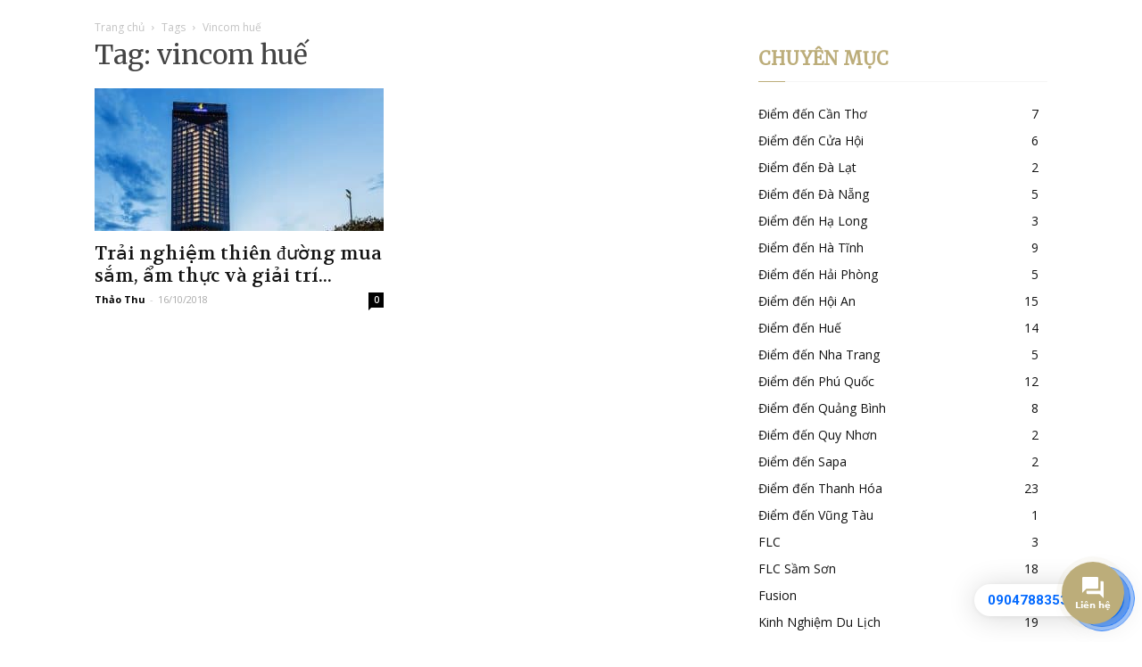

--- FILE ---
content_type: text/html; charset=UTF-8
request_url: https://blog.vinastay.com/tag/vincom-hue/
body_size: 28535
content:
<!doctype html >
<!--[if IE 8]>    <html class="ie8" lang="en"> <![endif]-->
<!--[if IE 9]>    <html class="ie9" lang="en"> <![endif]-->
<!--[if gt IE 8]><!--> <html lang="vi" prefix="og: http://ogp.me/ns#"> <!--<![endif]-->
<head>
    
    <meta charset="UTF-8" />
    <meta name="viewport" content="width=device-width, initial-scale=1.0">
    <link rel="pingback" href="https://blog.vinastay.com/xmlrpc.php" />
    <link rel="icon" type="image/png" href="https://vinastay.com/FILES/source/Logo%20va%20Favicon/logo-footer.png">
<!-- This site is optimized with the Yoast SEO Premium plugin v7.8 - https://yoast.com/wordpress/plugins/seo/ -->
<title>vincom huế - Vinastay</title>
<link rel="canonical" href="https://blog.vinastay.com/tag/vincom-hue/" />
<meta property="og:locale" content="vi_VN" />
<meta property="og:type" content="object" />
<meta property="og:title" content="vincom huế - Vinastay" />
<meta property="og:url" content="https://blog.vinastay.com/tag/vincom-hue/" />
<meta property="og:site_name" content="Vinastay" />
<meta name="twitter:card" content="summary_large_image" />
<meta name="twitter:title" content="vincom huế - Vinastay" />
<script type='application/ld+json'>{"@context":"https:\/\/schema.org","@type":"Organization","url":"https:\/\/blog.vinastay.com\/","sameAs":["https:\/\/www.facebook.com\/vinastaydotcom\/","https:\/\/www.facebook.com\/vinastaydotcom\/","https:\/\/www.facebook.com\/vinastaydotcom\/","https:\/\/www.facebook.com\/vinastaydotcom\/","https:\/\/www.facebook.com\/vinastaydotcom\/","https:\/\/www.facebook.com\/vinastaydotcom\/"],"@id":"https:\/\/blog.vinastay.com\/#organization","name":"C\u00f4ng ty TNHH th\u01b0\u01a1ng m\u1ea1i du l\u1ecbch ODG","logo":"https:\/\/blog.vinastay.com\/wp-content\/uploads\/2018\/08\/vinastay-272x90.png"}</script>
<!-- / Yoast SEO Premium plugin. -->

<link rel='dns-prefetch' href='//cdn.apple-mapkit.com' />
<link rel='dns-prefetch' href='//fonts.googleapis.com' />
<link rel="alternate" type="application/rss+xml" title="Dòng thông tin Vinastay &raquo;" href="https://blog.vinastay.com/feed/" />
<link rel="alternate" type="application/rss+xml" title="Dòng phản hồi Vinastay &raquo;" href="https://blog.vinastay.com/comments/feed/" />
<link rel="alternate" type="application/rss+xml" title="Dòng thông tin cho Thẻ Vinastay &raquo; vincom huế" href="https://blog.vinastay.com/tag/vincom-hue/feed/" />
<style type="text/css">
img.wp-smiley,
img.emoji {
	display: inline !important;
	border: none !important;
	box-shadow: none !important;
	height: 1em !important;
	width: 1em !important;
	margin: 0 .07em !important;
	vertical-align: -0.1em !important;
	background: none !important;
	padding: 0 !important;
}
</style>
	<link rel='stylesheet' id='wp-block-library-css'  href='https://blog.vinastay.com/wp-includes/css/dist/block-library/style.min.css?ver=5.5.17' type='text/css' media='all' />
<link rel='stylesheet' id='maps-block-apple-style-css'  href='https://blog.vinastay.com/wp-content/plugins/maps-block-apple/style.css?ver=c93f556d6c185ddb2f15581ab037f98f' type='text/css' media='all' />
<link rel='stylesheet' id='contact-form-7-css'  href='https://blog.vinastay.com/wp-content/plugins/contact-form-7/includes/css/styles.css?ver=5.3' type='text/css' media='all' />
<link rel='stylesheet' id='google-fonts-style-css'  href='https://fonts.googleapis.com/css?family=Merriweather%3A400%7CVolkhov%3A400%7COpen+Sans%3A300italic%2C400%2C400italic%2C600%2C600italic%2C700%7CRoboto%3A300%2C400%2C400italic%2C500%2C500italic%2C700%2C900&#038;subset=vietnamese&#038;ver=9.0.1' type='text/css' media='all' />
<link rel='stylesheet' id='tablepress-default-css'  href='https://blog.vinastay.com/wp-content/plugins/tablepress/css/default.min.css?ver=1.12' type='text/css' media='all' />
<link rel='stylesheet' id='td-theme-css'  href='https://blog.vinastay.com/wp-content/themes/Newspaper/style.css?ver=9.0.1' type='text/css' media='all' />
<link rel='stylesheet' id='td-theme-demo-style-css'  href='https://blog.vinastay.com/wp-content/themes/Newspaper/includes/demos/blog_coffee/demo_style.css?ver=9.0.1' type='text/css' media='all' />
<link rel='stylesheet' id='jquery.contactus.css-css'  href='https://blog.vinastay.com/wp-content/plugins/ar-contactus/res/css/jquery.contactus.min.css?ver=1.9.7' type='text/css' media='all' />
<link rel='stylesheet' id='contactus.generated.desktop.css-css'  href='https://blog.vinastay.com/wp-content/plugins/ar-contactus/res/css/generated-desktop.css?ver=1740385000' type='text/css' media='all' />
<script type='text/javascript' src='https://cdn.apple-mapkit.com/mk/5.x.x/mapkit.js?ver=5' id='apple-mapkit-js-js'></script>
<script type='text/javascript' src='https://blog.vinastay.com/wp-includes/js/dist/vendor/wp-polyfill.min.js?ver=7.4.4' id='wp-polyfill-js'></script>
<script type='text/javascript' id='wp-polyfill-js-after'>
( 'fetch' in window ) || document.write( '<script src="https://blog.vinastay.com/wp-includes/js/dist/vendor/wp-polyfill-fetch.min.js?ver=3.0.0"></scr' + 'ipt>' );( document.contains ) || document.write( '<script src="https://blog.vinastay.com/wp-includes/js/dist/vendor/wp-polyfill-node-contains.min.js?ver=3.42.0"></scr' + 'ipt>' );( window.DOMRect ) || document.write( '<script src="https://blog.vinastay.com/wp-includes/js/dist/vendor/wp-polyfill-dom-rect.min.js?ver=3.42.0"></scr' + 'ipt>' );( window.URL && window.URL.prototype && window.URLSearchParams ) || document.write( '<script src="https://blog.vinastay.com/wp-includes/js/dist/vendor/wp-polyfill-url.min.js?ver=3.6.4"></scr' + 'ipt>' );( window.FormData && window.FormData.prototype.keys ) || document.write( '<script src="https://blog.vinastay.com/wp-includes/js/dist/vendor/wp-polyfill-formdata.min.js?ver=3.0.12"></scr' + 'ipt>' );( Element.prototype.matches && Element.prototype.closest ) || document.write( '<script src="https://blog.vinastay.com/wp-includes/js/dist/vendor/wp-polyfill-element-closest.min.js?ver=2.0.2"></scr' + 'ipt>' );
</script>
<script type='text/javascript' src='https://blog.vinastay.com/wp-includes/js/dist/i18n.min.js?ver=4ab02c8fd541b8cfb8952fe260d21f16' id='wp-i18n-js'></script>
<script type='text/javascript' src='https://blog.vinastay.com/wp-includes/js/dist/vendor/lodash.min.js?ver=4.17.21' id='lodash-js'></script>
<script type='text/javascript' id='lodash-js-after'>
window.lodash = _.noConflict();
</script>
<script type='text/javascript' src='https://blog.vinastay.com/wp-includes/js/dist/url.min.js?ver=d80b474ffb72c3b6933165cc1b3419f6' id='wp-url-js'></script>
<script type='text/javascript' src='https://blog.vinastay.com/wp-includes/js/dist/hooks.min.js?ver=63769290dead574c40a54748f22ada71' id='wp-hooks-js'></script>
<script type='text/javascript' id='wp-api-fetch-js-translations'>
( function( domain, translations ) {
	var localeData = translations.locale_data[ domain ] || translations.locale_data.messages;
	localeData[""].domain = domain;
	wp.i18n.setLocaleData( localeData, domain );
} )( "default", {"translation-revision-date":"2021-01-06 14:53:06+0000","generator":"GlotPress\/3.0.0-alpha.2","domain":"messages","locale_data":{"messages":{"":{"domain":"messages","plural-forms":"nplurals=1; plural=0;","lang":"vi_VN"},"An unknown error occurred.":["C\u00f3 l\u1ed7i n\u00e0o \u0111\u00f3 \u0111\u00e3 x\u1ea3y ra."],"The response is not a valid JSON response.":["Ph\u1ea3n h\u1ed3i kh\u00f4ng ph\u1ea3i l\u00e0 m\u1ed9t JSON h\u1ee3p l\u1ec7."],"Media upload failed. If this is a photo or a large image, please scale it down and try again.":["T\u1ea3i l\u00ean media kh\u00f4ng th\u00e0nh c\u00f4ng. N\u1ebfu \u0111\u00e2y l\u00e0 h\u00ecnh \u1ea3nh c\u00f3 k\u00edch th\u01b0\u1edbc l\u1edbn, vui l\u00f2ng thu nh\u1ecf n\u00f3 xu\u1ed1ng v\u00e0 th\u1eed l\u1ea1i."],"You are probably offline.":["C\u00f3 th\u1ec3 b\u1ea1n \u0111ang ngo\u1ea1i tuy\u1ebfn."]}},"comment":{"reference":"wp-includes\/js\/dist\/api-fetch.js"}} );
</script>
<script type='text/javascript' src='https://blog.vinastay.com/wp-includes/js/dist/api-fetch.min.js?ver=0bb73d10eeea78a4d642cdd686ca7f59' id='wp-api-fetch-js'></script>
<script type='text/javascript' id='wp-api-fetch-js-after'>
wp.apiFetch.use( wp.apiFetch.createRootURLMiddleware( "https://blog.vinastay.com/wp-json/" ) );
wp.apiFetch.nonceMiddleware = wp.apiFetch.createNonceMiddleware( "67cdcb1b1d" );
wp.apiFetch.use( wp.apiFetch.nonceMiddleware );
wp.apiFetch.use( wp.apiFetch.mediaUploadMiddleware );
wp.apiFetch.nonceEndpoint = "https://blog.vinastay.com/wp-admin/admin-ajax.php?action=rest-nonce";
</script>
<script type='text/javascript' src='https://blog.vinastay.com/wp-includes/js/dist/vendor/react.min.js?ver=16.9.0' id='react-js'></script>
<script type='text/javascript' src='https://blog.vinastay.com/wp-includes/js/dist/vendor/react-dom.min.js?ver=16.9.0' id='react-dom-js'></script>
<script type='text/javascript' src='https://blog.vinastay.com/wp-includes/js/dist/escape-html.min.js?ver=cf3ba719eafb9297c5843cfc50c8f87e' id='wp-escape-html-js'></script>
<script type='text/javascript' src='https://blog.vinastay.com/wp-includes/js/dist/element.min.js?ver=e9126fcc7a759261b66ccda9d2f019ad' id='wp-element-js'></script>
<script type='text/javascript' src='https://blog.vinastay.com/wp-includes/js/dist/is-shallow-equal.min.js?ver=9b9485fde3a57e7ab33df6b14011ae5b' id='wp-is-shallow-equal-js'></script>
<script type='text/javascript' src='https://blog.vinastay.com/wp-includes/js/dist/priority-queue.min.js?ver=30ebb4642324e48ba460ab927858c80c' id='wp-priority-queue-js'></script>
<script type='text/javascript' src='https://blog.vinastay.com/wp-includes/js/dist/compose.min.js?ver=db3b7ad12ee881dbf412ddb3747c54e4' id='wp-compose-js'></script>
<script type='text/javascript' src='https://blog.vinastay.com/wp-includes/js/dist/deprecated.min.js?ver=ff631a4000dc785473645d3ab52385e3' id='wp-deprecated-js'></script>
<script type='text/javascript' src='https://blog.vinastay.com/wp-includes/js/dist/redux-routine.min.js?ver=63a72f6705ea6a788f70d1b6c4932df9' id='wp-redux-routine-js'></script>
<script type='text/javascript' src='https://blog.vinastay.com/wp-includes/js/dist/data.min.js?ver=a9a62b38c010b35135e4a77c337b9cf2' id='wp-data-js'></script>
<script type='text/javascript' id='wp-data-js-after'>
( function() {
	var userId = 0;
	var storageKey = "WP_DATA_USER_" + userId;
	wp.data
		.use( wp.data.plugins.persistence, { storageKey: storageKey } );
	wp.data.plugins.persistence.__unstableMigrate( { storageKey: storageKey } );
} )();
</script>
<script type='text/javascript' src='https://blog.vinastay.com/wp-includes/js/dist/dom-ready.min.js?ver=93db39f6fe07a70cb9217310bec0a531' id='wp-dom-ready-js'></script>
<script type='text/javascript' src='https://blog.vinastay.com/wp-content/plugins/maps-block-apple/build/frontend.js?ver=0b77f818bc93bc8d618fabf363b07386' id='maps-block-apple-frontend-js'></script>
<script type='text/javascript' src='https://blog.vinastay.com/wp-includes/js/jquery/jquery.js?ver=1.12.4-wp' id='jquery-core-js'></script>
<script type='text/javascript' src='https://blog.vinastay.com/wp-content/plugins/ar-contactus/res/js/scripts.js?ver=1.9.7' id='jquery.contactus.scripts-js'></script>
<link rel="https://api.w.org/" href="https://blog.vinastay.com/wp-json/" /><link rel="alternate" type="application/json" href="https://blog.vinastay.com/wp-json/wp/v2/tags/305" /><link rel="EditURI" type="application/rsd+xml" title="RSD" href="https://blog.vinastay.com/xmlrpc.php?rsd" />
<link rel="wlwmanifest" type="application/wlwmanifest+xml" href="https://blog.vinastay.com/wp-includes/wlwmanifest.xml" /> 
<meta name="generator" content="WordPress 5.5.17" />
<!--[if lt IE 9]><script src="https://cdnjs.cloudflare.com/ajax/libs/html5shiv/3.7.3/html5shiv.js"></script><![endif]-->
    
<!-- JS generated by theme -->

<script>
    
    

	    var tdBlocksArray = []; //here we store all the items for the current page

	    //td_block class - each ajax block uses a object of this class for requests
	    function tdBlock() {
		    this.id = '';
		    this.block_type = 1; //block type id (1-234 etc)
		    this.atts = '';
		    this.td_column_number = '';
		    this.td_current_page = 1; //
		    this.post_count = 0; //from wp
		    this.found_posts = 0; //from wp
		    this.max_num_pages = 0; //from wp
		    this.td_filter_value = ''; //current live filter value
		    this.is_ajax_running = false;
		    this.td_user_action = ''; // load more or infinite loader (used by the animation)
		    this.header_color = '';
		    this.ajax_pagination_infinite_stop = ''; //show load more at page x
	    }


        // td_js_generator - mini detector
        (function(){
            var htmlTag = document.getElementsByTagName("html")[0];

	        if ( navigator.userAgent.indexOf("MSIE 10.0") > -1 ) {
                htmlTag.className += ' ie10';
            }

            if ( !!navigator.userAgent.match(/Trident.*rv\:11\./) ) {
                htmlTag.className += ' ie11';
            }

	        if ( navigator.userAgent.indexOf("Edge") > -1 ) {
                htmlTag.className += ' ieEdge';
            }

            if ( /(iPad|iPhone|iPod)/g.test(navigator.userAgent) ) {
                htmlTag.className += ' td-md-is-ios';
            }

            var user_agent = navigator.userAgent.toLowerCase();
            if ( user_agent.indexOf("android") > -1 ) {
                htmlTag.className += ' td-md-is-android';
            }

            if ( -1 !== navigator.userAgent.indexOf('Mac OS X')  ) {
                htmlTag.className += ' td-md-is-os-x';
            }

            if ( /chrom(e|ium)/.test(navigator.userAgent.toLowerCase()) ) {
               htmlTag.className += ' td-md-is-chrome';
            }

            if ( -1 !== navigator.userAgent.indexOf('Firefox') ) {
                htmlTag.className += ' td-md-is-firefox';
            }

            if ( -1 !== navigator.userAgent.indexOf('Safari') && -1 === navigator.userAgent.indexOf('Chrome') ) {
                htmlTag.className += ' td-md-is-safari';
            }

            if( -1 !== navigator.userAgent.indexOf('IEMobile') ){
                htmlTag.className += ' td-md-is-iemobile';
            }

        })();




        var tdLocalCache = {};

        ( function () {
            "use strict";

            tdLocalCache = {
                data: {},
                remove: function (resource_id) {
                    delete tdLocalCache.data[resource_id];
                },
                exist: function (resource_id) {
                    return tdLocalCache.data.hasOwnProperty(resource_id) && tdLocalCache.data[resource_id] !== null;
                },
                get: function (resource_id) {
                    return tdLocalCache.data[resource_id];
                },
                set: function (resource_id, cachedData) {
                    tdLocalCache.remove(resource_id);
                    tdLocalCache.data[resource_id] = cachedData;
                }
            };
        })();

    
    
var tds_login_sing_in_widget="show";
var td_viewport_interval_list=[{"limitBottom":767,"sidebarWidth":228},{"limitBottom":1018,"sidebarWidth":300},{"limitBottom":1140,"sidebarWidth":324}];
var td_animation_stack_effect="type2";
var tds_animation_stack=true;
var td_animation_stack_specific_selectors=".entry-thumb, img[class*=\"wp-image-\"], a.td-sml-link-to-image > img";
var td_animation_stack_general_selectors=".td-animation-stack .entry-thumb, .post .entry-thumb, .post img[class*=\"wp-image-\"], a.td-sml-link-to-image > img";
var tds_general_modal_image="yes";
var td_ajax_url="https:\/\/blog.vinastay.com\/wp-admin\/admin-ajax.php?td_theme_name=Newspaper&v=9.0.1";
var td_get_template_directory_uri="https:\/\/blog.vinastay.com\/wp-content\/themes\/Newspaper";
var tds_snap_menu="snap";
var tds_logo_on_sticky="show_header_logo";
var tds_header_style="tdm_header_style_2";
var td_please_wait="Vui l\u00f2ng ch\u1edd...";
var td_email_user_pass_incorrect="Ng\u01b0\u1eddi d\u00f9ng ho\u1eb7c m\u1eadt kh\u1ea9u kh\u00f4ng ch\u00ednh x\u00e1c!";
var td_email_user_incorrect="Email ho\u1eb7c t\u00e0i kho\u1ea3n kh\u00f4ng ch\u00ednh x\u00e1c!";
var td_email_incorrect="Email kh\u00f4ng \u0111\u00fang!";
var tds_more_articles_on_post_enable="";
var tds_more_articles_on_post_time_to_wait="";
var tds_more_articles_on_post_pages_distance_from_top=0;
var tds_theme_color_site_wide="#bcad7a";
var tds_smart_sidebar="enabled";
var tdThemeName="Newspaper";
var td_magnific_popup_translation_tPrev="Tr\u01b0\u1edbc (Left arrow key)";
var td_magnific_popup_translation_tNext="Ti\u1ebfp (Right arrow key)";
var td_magnific_popup_translation_tCounter="%curr% c\u1ee7a %total%";
var td_magnific_popup_translation_ajax_tError="Kh\u00f4ng th\u1ec3 t\u1ea3i n\u1ed9i dung t\u1ea1i %url%";
var td_magnific_popup_translation_image_tError="Kh\u00f4ng th\u1ec3 t\u1ea3i \u1ea3nh #%curr%";
var tdsDateFormat="l, F j, Y";
var tdDateNamesI18n={"month_names":["Th\u00e1ng M\u1ed9t","Th\u00e1ng Hai","Th\u00e1ng Ba","Th\u00e1ng T\u01b0","Th\u00e1ng N\u0103m","Th\u00e1ng S\u00e1u","Th\u00e1ng B\u1ea3y","Th\u00e1ng T\u00e1m","Th\u00e1ng Ch\u00edn","Th\u00e1ng M\u01b0\u1eddi","Th\u00e1ng M\u01b0\u1eddi M\u1ed9t","Th\u00e1ng M\u01b0\u1eddi Hai"],"month_names_short":["Th1","Th2","Th3","Th4","Th5","Th6","Th7","Th8","Th9","Th10","Th11","Th12"],"day_names":["Ch\u1ee7 Nh\u1eadt","Th\u1ee9 Hai","Th\u1ee9 Ba","Th\u1ee9 T\u01b0","Th\u1ee9 N\u0103m","Th\u1ee9 S\u00e1u","Th\u1ee9 B\u1ea3y"],"day_names_short":["CN","T2","T3","T4","T5","T6","T7"]};
var td_ad_background_click_link="";
var td_ad_background_click_target="";
</script>


<!-- Header style compiled by theme -->

<style>
    
.td-header-wrap .black-menu .sf-menu > .current-menu-item > a,
    .td-header-wrap .black-menu .sf-menu > .current-menu-ancestor > a,
    .td-header-wrap .black-menu .sf-menu > .current-category-ancestor > a,
    .td-header-wrap .black-menu .sf-menu > li > a:hover,
    .td-header-wrap .black-menu .sf-menu > .sfHover > a,
    .td-header-style-12 .td-header-menu-wrap-full,
    .sf-menu > .current-menu-item > a:after,
    .sf-menu > .current-menu-ancestor > a:after,
    .sf-menu > .current-category-ancestor > a:after,
    .sf-menu > li:hover > a:after,
    .sf-menu > .sfHover > a:after,
    .td-header-style-12 .td-affix,
    .header-search-wrap .td-drop-down-search:after,
    .header-search-wrap .td-drop-down-search .btn:hover,
    input[type=submit]:hover,
    .td-read-more a,
    .td-post-category:hover,
    .td-grid-style-1.td-hover-1 .td-big-grid-post:hover .td-post-category,
    .td-grid-style-5.td-hover-1 .td-big-grid-post:hover .td-post-category,
    .td_top_authors .td-active .td-author-post-count,
    .td_top_authors .td-active .td-author-comments-count,
    .td_top_authors .td_mod_wrap:hover .td-author-post-count,
    .td_top_authors .td_mod_wrap:hover .td-author-comments-count,
    .td-404-sub-sub-title a:hover,
    .td-search-form-widget .wpb_button:hover,
    .td-rating-bar-wrap div,
    .td_category_template_3 .td-current-sub-category,
    .dropcap,
    .td_wrapper_video_playlist .td_video_controls_playlist_wrapper,
    .wpb_default,
    .wpb_default:hover,
    .td-left-smart-list:hover,
    .td-right-smart-list:hover,
    .woocommerce-checkout .woocommerce input.button:hover,
    .woocommerce-page .woocommerce a.button:hover,
    .woocommerce-account div.woocommerce .button:hover,
    #bbpress-forums button:hover,
    .bbp_widget_login .button:hover,
    .td-footer-wrapper .td-post-category,
    .td-footer-wrapper .widget_product_search input[type="submit"]:hover,
    .woocommerce .product a.button:hover,
    .woocommerce .product #respond input#submit:hover,
    .woocommerce .checkout input#place_order:hover,
    .woocommerce .woocommerce.widget .button:hover,
    .single-product .product .summary .cart .button:hover,
    .woocommerce-cart .woocommerce table.cart .button:hover,
    .woocommerce-cart .woocommerce .shipping-calculator-form .button:hover,
    .td-next-prev-wrap a:hover,
    .td-load-more-wrap a:hover,
    .td-post-small-box a:hover,
    .page-nav .current,
    .page-nav:first-child > div,
    .td_category_template_8 .td-category-header .td-category a.td-current-sub-category,
    .td_category_template_4 .td-category-siblings .td-category a:hover,
    #bbpress-forums .bbp-pagination .current,
    #bbpress-forums #bbp-single-user-details #bbp-user-navigation li.current a,
    .td-theme-slider:hover .slide-meta-cat a,
    a.vc_btn-black:hover,
    .td-trending-now-wrapper:hover .td-trending-now-title,
    .td-scroll-up,
    .td-smart-list-button:hover,
    .td-weather-information:before,
    .td-weather-week:before,
    .td_block_exchange .td-exchange-header:before,
    .td_block_big_grid_9.td-grid-style-1 .td-post-category,
    .td_block_big_grid_9.td-grid-style-5 .td-post-category,
    .td-grid-style-6.td-hover-1 .td-module-thumb:after,
    .td-pulldown-syle-2 .td-subcat-dropdown ul:after,
    .td_block_template_9 .td-block-title:after,
    .td_block_template_15 .td-block-title:before,
    div.wpforms-container .wpforms-form div.wpforms-submit-container button[type=submit] {
        background-color: #bcad7a;
    }

    .td_block_template_4 .td-related-title .td-cur-simple-item:before {
        border-color: #bcad7a transparent transparent transparent !important;
    }

    .woocommerce .woocommerce-message .button:hover,
    .woocommerce .woocommerce-error .button:hover,
    .woocommerce .woocommerce-info .button:hover {
        background-color: #bcad7a !important;
    }
    
    
    .td_block_template_4 .td-related-title .td-cur-simple-item,
    .td_block_template_3 .td-related-title .td-cur-simple-item,
    .td_block_template_9 .td-related-title:after {
        background-color: #bcad7a;
    }

    .woocommerce .product .onsale,
    .woocommerce.widget .ui-slider .ui-slider-handle {
        background: none #bcad7a;
    }

    .woocommerce.widget.widget_layered_nav_filters ul li a {
        background: none repeat scroll 0 0 #bcad7a !important;
    }

    a,
    cite a:hover,
    .td_mega_menu_sub_cats .cur-sub-cat,
    .td-mega-span h3 a:hover,
    .td_mod_mega_menu:hover .entry-title a,
    .header-search-wrap .result-msg a:hover,
    .td-header-top-menu .td-drop-down-search .td_module_wrap:hover .entry-title a,
    .td-header-top-menu .td-icon-search:hover,
    .td-header-wrap .result-msg a:hover,
    .top-header-menu li a:hover,
    .top-header-menu .current-menu-item > a,
    .top-header-menu .current-menu-ancestor > a,
    .top-header-menu .current-category-ancestor > a,
    .td-social-icon-wrap > a:hover,
    .td-header-sp-top-widget .td-social-icon-wrap a:hover,
    .td-page-content blockquote p,
    .td-post-content blockquote p,
    .mce-content-body blockquote p,
    .comment-content blockquote p,
    .wpb_text_column blockquote p,
    .td_block_text_with_title blockquote p,
    .td_module_wrap:hover .entry-title a,
    .td-subcat-filter .td-subcat-list a:hover,
    .td-subcat-filter .td-subcat-dropdown a:hover,
    .td_quote_on_blocks,
    .dropcap2,
    .dropcap3,
    .td_top_authors .td-active .td-authors-name a,
    .td_top_authors .td_mod_wrap:hover .td-authors-name a,
    .td-post-next-prev-content a:hover,
    .author-box-wrap .td-author-social a:hover,
    .td-author-name a:hover,
    .td-author-url a:hover,
    .td_mod_related_posts:hover h3 > a,
    .td-post-template-11 .td-related-title .td-related-left:hover,
    .td-post-template-11 .td-related-title .td-related-right:hover,
    .td-post-template-11 .td-related-title .td-cur-simple-item,
    .td-post-template-11 .td_block_related_posts .td-next-prev-wrap a:hover,
    .comment-reply-link:hover,
    .logged-in-as a:hover,
    #cancel-comment-reply-link:hover,
    .td-search-query,
    .td-category-header .td-pulldown-category-filter-link:hover,
    .td-category-siblings .td-subcat-dropdown a:hover,
    .td-category-siblings .td-subcat-dropdown a.td-current-sub-category,
    .widget a:hover,
    .td_wp_recentcomments a:hover,
    .archive .widget_archive .current,
    .archive .widget_archive .current a,
    .widget_calendar tfoot a:hover,
    .woocommerce a.added_to_cart:hover,
    .woocommerce-account .woocommerce-MyAccount-navigation a:hover,
    #bbpress-forums li.bbp-header .bbp-reply-content span a:hover,
    #bbpress-forums .bbp-forum-freshness a:hover,
    #bbpress-forums .bbp-topic-freshness a:hover,
    #bbpress-forums .bbp-forums-list li a:hover,
    #bbpress-forums .bbp-forum-title:hover,
    #bbpress-forums .bbp-topic-permalink:hover,
    #bbpress-forums .bbp-topic-started-by a:hover,
    #bbpress-forums .bbp-topic-started-in a:hover,
    #bbpress-forums .bbp-body .super-sticky li.bbp-topic-title .bbp-topic-permalink,
    #bbpress-forums .bbp-body .sticky li.bbp-topic-title .bbp-topic-permalink,
    .widget_display_replies .bbp-author-name,
    .widget_display_topics .bbp-author-name,
    .footer-text-wrap .footer-email-wrap a,
    .td-subfooter-menu li a:hover,
    .footer-social-wrap a:hover,
    a.vc_btn-black:hover,
    .td-smart-list-dropdown-wrap .td-smart-list-button:hover,
    .td_module_17 .td-read-more a:hover,
    .td_module_18 .td-read-more a:hover,
    .td_module_19 .td-post-author-name a:hover,
    .td-instagram-user a,
    .td-pulldown-syle-2 .td-subcat-dropdown:hover .td-subcat-more span,
    .td-pulldown-syle-2 .td-subcat-dropdown:hover .td-subcat-more i,
    .td-pulldown-syle-3 .td-subcat-dropdown:hover .td-subcat-more span,
    .td-pulldown-syle-3 .td-subcat-dropdown:hover .td-subcat-more i,
    .td-block-title-wrap .td-wrapper-pulldown-filter .td-pulldown-filter-display-option:hover,
    .td-block-title-wrap .td-wrapper-pulldown-filter .td-pulldown-filter-display-option:hover i,
    .td-block-title-wrap .td-wrapper-pulldown-filter .td-pulldown-filter-link:hover,
    .td-block-title-wrap .td-wrapper-pulldown-filter .td-pulldown-filter-item .td-cur-simple-item,
    .td_block_template_2 .td-related-title .td-cur-simple-item,
    .td_block_template_5 .td-related-title .td-cur-simple-item,
    .td_block_template_6 .td-related-title .td-cur-simple-item,
    .td_block_template_7 .td-related-title .td-cur-simple-item,
    .td_block_template_8 .td-related-title .td-cur-simple-item,
    .td_block_template_9 .td-related-title .td-cur-simple-item,
    .td_block_template_10 .td-related-title .td-cur-simple-item,
    .td_block_template_11 .td-related-title .td-cur-simple-item,
    .td_block_template_12 .td-related-title .td-cur-simple-item,
    .td_block_template_13 .td-related-title .td-cur-simple-item,
    .td_block_template_14 .td-related-title .td-cur-simple-item,
    .td_block_template_15 .td-related-title .td-cur-simple-item,
    .td_block_template_16 .td-related-title .td-cur-simple-item,
    .td_block_template_17 .td-related-title .td-cur-simple-item,
    .td-theme-wrap .sf-menu ul .td-menu-item > a:hover,
    .td-theme-wrap .sf-menu ul .sfHover > a,
    .td-theme-wrap .sf-menu ul .current-menu-ancestor > a,
    .td-theme-wrap .sf-menu ul .current-category-ancestor > a,
    .td-theme-wrap .sf-menu ul .current-menu-item > a,
    .td_outlined_btn {
        color: #bcad7a;
    }

    a.vc_btn-black.vc_btn_square_outlined:hover,
    a.vc_btn-black.vc_btn_outlined:hover,
    .td-mega-menu-page .wpb_content_element ul li a:hover,
    .td-theme-wrap .td-aj-search-results .td_module_wrap:hover .entry-title a,
    .td-theme-wrap .header-search-wrap .result-msg a:hover {
        color: #bcad7a !important;
    }

    .td-next-prev-wrap a:hover,
    .td-load-more-wrap a:hover,
    .td-post-small-box a:hover,
    .page-nav .current,
    .page-nav:first-child > div,
    .td_category_template_8 .td-category-header .td-category a.td-current-sub-category,
    .td_category_template_4 .td-category-siblings .td-category a:hover,
    #bbpress-forums .bbp-pagination .current,
    .post .td_quote_box,
    .page .td_quote_box,
    a.vc_btn-black:hover,
    .td_block_template_5 .td-block-title > *,
    .td_outlined_btn {
        border-color: #bcad7a;
    }

    .td_wrapper_video_playlist .td_video_currently_playing:after {
        border-color: #bcad7a !important;
    }

    .header-search-wrap .td-drop-down-search:before {
        border-color: transparent transparent #bcad7a transparent;
    }

    .block-title > span,
    .block-title > a,
    .block-title > label,
    .widgettitle,
    .widgettitle:after,
    .td-trending-now-title,
    .td-trending-now-wrapper:hover .td-trending-now-title,
    .wpb_tabs li.ui-tabs-active a,
    .wpb_tabs li:hover a,
    .vc_tta-container .vc_tta-color-grey.vc_tta-tabs-position-top.vc_tta-style-classic .vc_tta-tabs-container .vc_tta-tab.vc_active > a,
    .vc_tta-container .vc_tta-color-grey.vc_tta-tabs-position-top.vc_tta-style-classic .vc_tta-tabs-container .vc_tta-tab:hover > a,
    .td_block_template_1 .td-related-title .td-cur-simple-item,
    .woocommerce .product .products h2:not(.woocommerce-loop-product__title),
    .td-subcat-filter .td-subcat-dropdown:hover .td-subcat-more, 
    .td_3D_btn,
    .td_shadow_btn,
    .td_default_btn,
    .td_round_btn, 
    .td_outlined_btn:hover {
    	background-color: #bcad7a;
    }

    .woocommerce div.product .woocommerce-tabs ul.tabs li.active {
    	background-color: #bcad7a !important;
    }

    .block-title,
    .td_block_template_1 .td-related-title,
    .wpb_tabs .wpb_tabs_nav,
    .vc_tta-container .vc_tta-color-grey.vc_tta-tabs-position-top.vc_tta-style-classic .vc_tta-tabs-container,
    .woocommerce div.product .woocommerce-tabs ul.tabs:before {
        border-color: #bcad7a;
    }
    .td_block_wrap .td-subcat-item a.td-cur-simple-item {
	    color: #bcad7a;
	}


    
    .td-grid-style-4 .entry-title
    {
        background-color: rgba(188, 173, 122, 0.7);
    }

    
    .td-theme-wrap .block-title > span,
    .td-theme-wrap .block-title > span > a,
    .td-theme-wrap .widget_rss .block-title .rsswidget,
    .td-theme-wrap .block-title > a,
    .widgettitle,
    .widgettitle > a,
    .td-trending-now-title,
    .wpb_tabs li.ui-tabs-active a,
    .wpb_tabs li:hover a,
    .vc_tta-container .vc_tta-color-grey.vc_tta-tabs-position-top.vc_tta-style-classic .vc_tta-tabs-container .vc_tta-tab.vc_active > a,
    .vc_tta-container .vc_tta-color-grey.vc_tta-tabs-position-top.vc_tta-style-classic .vc_tta-tabs-container .vc_tta-tab:hover > a,
    .td-related-title .td-cur-simple-item,
    .woocommerce div.product .woocommerce-tabs ul.tabs li.active,
    .woocommerce .product .products h2:not(.woocommerce-loop-product__title),
    .td-theme-wrap .td_block_template_2 .td-block-title > *,
    .td-theme-wrap .td_block_template_3 .td-block-title > *,
    .td-theme-wrap .td_block_template_4 .td-block-title > *,
    .td-theme-wrap .td_block_template_5 .td-block-title > *,
    .td-theme-wrap .td_block_template_6 .td-block-title > *,
    .td-theme-wrap .td_block_template_6 .td-block-title:before,
    .td-theme-wrap .td_block_template_7 .td-block-title > *,
    .td-theme-wrap .td_block_template_8 .td-block-title > *,
    .td-theme-wrap .td_block_template_9 .td-block-title > *,
    .td-theme-wrap .td_block_template_10 .td-block-title > *,
    .td-theme-wrap .td_block_template_11 .td-block-title > *,
    .td-theme-wrap .td_block_template_12 .td-block-title > *,
    .td-theme-wrap .td_block_template_13 .td-block-title > span,
    .td-theme-wrap .td_block_template_13 .td-block-title > a,
    .td-theme-wrap .td_block_template_14 .td-block-title > *,
    .td-theme-wrap .td_block_template_14 .td-block-title-wrap .td-wrapper-pulldown-filter .td-pulldown-filter-display-option,
    .td-theme-wrap .td_block_template_14 .td-block-title-wrap .td-wrapper-pulldown-filter .td-pulldown-filter-display-option i,
    .td-theme-wrap .td_block_template_14 .td-block-title-wrap .td-wrapper-pulldown-filter .td-pulldown-filter-display-option:hover,
    .td-theme-wrap .td_block_template_14 .td-block-title-wrap .td-wrapper-pulldown-filter .td-pulldown-filter-display-option:hover i,
    .td-theme-wrap .td_block_template_15 .td-block-title > *,
    .td-theme-wrap .td_block_template_15 .td-block-title-wrap .td-wrapper-pulldown-filter,
    .td-theme-wrap .td_block_template_15 .td-block-title-wrap .td-wrapper-pulldown-filter i,
    .td-theme-wrap .td_block_template_16 .td-block-title > *,
    .td-theme-wrap .td_block_template_17 .td-block-title > * {
    	color: #bcad7a;
    }


    
    .td-header-wrap .td-header-menu-wrap .sf-menu > li > a,
    .td-header-wrap .td-header-menu-social .td-social-icon-wrap a,
    .td-header-style-4 .td-header-menu-social .td-social-icon-wrap i,
    .td-header-style-5 .td-header-menu-social .td-social-icon-wrap i,
    .td-header-style-6 .td-header-menu-social .td-social-icon-wrap i,
    .td-header-style-12 .td-header-menu-social .td-social-icon-wrap i,
    .td-header-wrap .header-search-wrap #td-header-search-button .td-icon-search {
        color: #444444;
    }
    .td-header-wrap .td-header-menu-social + .td-search-wrapper #td-header-search-button:before {
      background-color: #444444;
    }
    
    
    .td-menu-background:before,
    .td-search-background:before {
        background: rgba(0,0,0,0.8);
        background: -moz-linear-gradient(top, rgba(0,0,0,0.8) 0%, rgba(0,0,0,0.7) 100%);
        background: -webkit-gradient(left top, left bottom, color-stop(0%, rgba(0,0,0,0.8)), color-stop(100%, rgba(0,0,0,0.7)));
        background: -webkit-linear-gradient(top, rgba(0,0,0,0.8) 0%, rgba(0,0,0,0.7) 100%);
        background: -o-linear-gradient(top, rgba(0,0,0,0.8) 0%, @mobileu_gradient_two_mob 100%);
        background: -ms-linear-gradient(top, rgba(0,0,0,0.8) 0%, rgba(0,0,0,0.7) 100%);
        background: linear-gradient(to bottom, rgba(0,0,0,0.8) 0%, rgba(0,0,0,0.7) 100%);
        filter: progid:DXImageTransform.Microsoft.gradient( startColorstr='rgba(0,0,0,0.8)', endColorstr='rgba(0,0,0,0.7)', GradientType=0 );
    }

    
    .td-mobile-content .current-menu-item > a,
    .td-mobile-content .current-menu-ancestor > a,
    .td-mobile-content .current-category-ancestor > a,
    #td-mobile-nav .td-menu-login-section a:hover,
    #td-mobile-nav .td-register-section a:hover,
    #td-mobile-nav .td-menu-socials-wrap a:hover i,
    .td-search-close a:hover i {
        color: #a39176;
    }

    
    .td-footer-wrapper,
    .td-footer-wrapper .td_block_template_7 .td-block-title > *,
    .td-footer-wrapper .td_block_template_17 .td-block-title,
    .td-footer-wrapper .td-block-title-wrap .td-wrapper-pulldown-filter {
        background-color: #212121;
    }

    
	.td-footer-wrapper .block-title > span,
    .td-footer-wrapper .block-title > a,
    .td-footer-wrapper .widgettitle,
    .td-theme-wrap .td-footer-wrapper .td-container .td-block-title > *,
    .td-theme-wrap .td-footer-wrapper .td_block_template_6 .td-block-title:before {
    	color: #f7f7f7;
    }

    
    .post .td-post-header .entry-title {
        color: #000000;
    }
    .td_module_15 .entry-title a {
        color: #000000;
    }

    
    .td-post-content,
    .td-post-content p {
    	color: #000000;
    }

    
    .td-post-content h1,
    .td-post-content h2,
    .td-post-content h3,
    .td-post-content h4,
    .td-post-content h5,
    .td-post-content h6 {
    	color: #bcad7a;
    }

    
    .td-page-header h1,
    .td-page-title,
    .woocommerce-page .page-title {
    	color: #444444;
    }

    
    .td-page-content h1,
    .td-page-content h2,
    .td-page-content h3,
    .td-page-content h4,
    .td-page-content h5,
    .td-page-content h6 {
    	color: #444444;
    }

    .td-page-content .widgettitle {
        color: #fff;
    }



    
    .top-header-menu > li > a,
    .td-weather-top-widget .td-weather-now .td-big-degrees,
    .td-weather-top-widget .td-weather-header .td-weather-city,
    .td-header-sp-top-menu .td_data_time {
        font-family:Merriweather;
	
    }
    
    .top-header-menu .menu-item-has-children li a {
    	font-family:Merriweather;
	
    }
    
    ul.sf-menu > .td-menu-item > a,
    .td-theme-wrap .td-header-menu-social {
        font-family:Merriweather;
	font-size:15px;
	line-height:68px;
	font-weight:normal;
	text-transform:capitalize;
	
    }
    
    .sf-menu ul .td-menu-item a {
        font-family:Merriweather;
	
    }
	
    .td_mod_mega_menu .item-details a {
        font-family:Merriweather;
	font-size:16px;
	line-height:20px;
	
    }
    
    .td-mobile-content .td-mobile-main-menu > li > a {
        font-family:Merriweather;
	
    }
    
    .td-mobile-content .sub-menu a {
        font-family:Merriweather;
	
    }
    
    .block-title > span,
    .block-title > a,
    .widgettitle,
    .td-trending-now-title,
    .wpb_tabs li a,
    .vc_tta-container .vc_tta-color-grey.vc_tta-tabs-position-top.vc_tta-style-classic .vc_tta-tabs-container .vc_tta-tab > a,
    .td-theme-wrap .td-related-title a,
    .woocommerce div.product .woocommerce-tabs ul.tabs li a,
    .woocommerce .product .products h2:not(.woocommerce-loop-product__title),
    .td-theme-wrap .td-block-title {
        font-family:Merriweather;
	font-size:20px;
	line-height:50px;
	font-weight:bold;
	
    }
    
    .td-theme-wrap .td-subcat-filter,
    .td-theme-wrap .td-subcat-filter .td-subcat-dropdown,
    .td-theme-wrap .td-block-title-wrap .td-wrapper-pulldown-filter .td-pulldown-filter-display-option,
    .td-theme-wrap .td-pulldown-category {
        line-height: 50px;
    }
    .td_block_template_1 .block-title > * {
        padding-bottom: 0;
        padding-top: 0;
    }
    
	.td_module_wrap .td-module-title {
		font-family:Volkhov;
	
	}
     
    .td_module_18 .td-module-title {
    	font-size:48px;
	line-height:54px;
	font-weight:normal;
	
    }
    
	.td_block_trending_now .entry-title,
	.td-theme-slider .td-module-title,
    .td-big-grid-post .entry-title {
		font-family:Volkhov;
	
	}
    
    .td_module_mx18 .td-module-title {
    	font-size:48px;
	line-height:54px;
	font-weight:normal;
	
    }
    
	#td-mobile-nav,
	#td-mobile-nav .wpb_button,
	.td-search-wrap-mob {
		font-family:Merriweather;
	
	}


	
	.post .td-post-header .entry-title {
		font-family:Merriweather;
	
	}
    
    .post blockquote p,
    .page blockquote p,
    .td-post-text-content blockquote p {
        font-family:Volkhov;
	
    }
    
    .post .td-post-next-prev-content a {
        font-family:Volkhov;
	font-size:16px;
	line-height:20px;
	
    }
    
    .post .author-box-wrap .td-author-name a {
        font-family:Volkhov;
	
    }
    
    .td_block_related_posts .entry-title a {
        font-family:Volkhov;
	font-size:16px;
	line-height:20px;
	
    }
    
    .td-page-title,
    .woocommerce-page .page-title,
    .td-category-title-holder .td-page-title {
    	font-family:Merriweather;
	
    }
    
    @media (min-width: 768px) {
        .td-header-style-4 .td-main-menu-logo img,
        .td-header-style-5 .td-main-menu-logo img,
        .td-header-style-6 .td-main-menu-logo img,
        .td-header-style-7 .td-header-sp-logo img,
        .td-header-style-12 .td-main-menu-logo img {
            max-height: 68px;
        }
        .td-header-style-4 .td-main-menu-logo,
        .td-header-style-5 .td-main-menu-logo,
        .td-header-style-6 .td-main-menu-logo,
        .td-header-style-7 .td-header-sp-logo,
        .td-header-style-12 .td-main-menu-logo {
            height: 68px;
        }
        .td-header-style-4 .td-main-menu-logo a,
        .td-header-style-5 .td-main-menu-logo a,
        .td-header-style-6 .td-main-menu-logo a,
        .td-header-style-7 .td-header-sp-logo a,
        .td-header-style-7 .td-header-sp-logo img,
        .td-header-style-7 .header-search-wrap #td-header-search-button .td-icon-search,
        .td-header-style-12 .td-main-menu-logo a,
        .td-header-style-12 .td-header-menu-wrap .sf-menu > li > a {
            line-height: 68px;
        }
        .td-header-style-7 .sf-menu,
        .td-header-style-7 .td-header-menu-social {
            margin-top: 0;
        }
        .td-header-style-7 #td-top-search {
            top: 0;
            bottom: 0;
        }
        .header-search-wrap #td-header-search-button .td-icon-search {
            line-height: 68px;
        }
    }



/* Style generated by theme for demo: blog_coffee */

.td-blog-coffee .td-header-style-7 .sf-menu > li > a:hover,
		.td-blog-coffee .td-header-style-7 .sf-menu > .sfHover > a,
		.td-blog-coffee .td-header-style-7 .sf-menu > .current-menu-item > a,
		.td-blog-coffee .td-header-style-7 .sf-menu > .current-menu-ancestor > a,
		.td-blog-coffee .td-header-style-7 .sf-menu > .current-category-ancestor > a {
   		    color: #bcad7a;
   		}
</style>

<!--Start of Tawk.to Script-->
<script type="text/javascript">
var Tawk_API=Tawk_API||{}, Tawk_LoadStart=new Date();
(function(){
var s1=document.createElement("script"),s0=document.getElementsByTagName("script")[0];
s1.async=true;
s1.src='https://embed.tawk.to/5e3cc24ba89cda5a18849a57/default';
s1.charset='UTF-8';
s1.setAttribute('crossorigin','*');
s0.parentNode.insertBefore(s1,s0);
})();
</script>
<!--End of Tawk.to Script-->

<!-- Google Tag Manager -->
<script>(function(w,d,s,l,i){w[l]=w[l]||[];w[l].push({'gtm.start':
new Date().getTime(),event:'gtm.js'});var f=d.getElementsByTagName(s)[0],
j=d.createElement(s),dl=l!='dataLayer'?'&l='+l:'';j.async=true;j.src=
'https://www.googletagmanager.com/gtm.js?id='+i+dl;f.parentNode.insertBefore(j,f);
})(window,document,'script','dataLayer','GTM-W7P433Z');</script>
<!-- End Google Tag Manager -->

<!-- Global site tag (gtag.js) - Google Analytics -->
<script data-no-minify="1" async src="https://blog.vinastay.com/wp-content/cache/busting/1/gtm-local.js"></script>
<script>
  window.dataLayer = window.dataLayer || [];
  function gtag(){dataLayer.push(arguments);}
  gtag('js', new Date());

  gtag('config', 'UA-124434061-1');
</script>

<!-- Facebook Pixel Code -->
<script>
!function(f,b,e,v,n,t,s)
{if(f.fbq)return;n=f.fbq=function(){n.callMethod?
n.callMethod.apply(n,arguments):n.queue.push(arguments)};
if(!f._fbq)f._fbq=n;n.push=n;n.loaded=!0;n.version='2.0';
n.queue=[];t=b.createElement(e);t.async=!0;
t.src=v;s=b.getElementsByTagName(e)[0];
s.parentNode.insertBefore(t,s)}(window, document,'script',
'https://connect.facebook.net/en_US/fbevents.js');
fbq('init', '1257693354583334');
fbq('track', 'PageView');
</script>
<noscript><img height="1" width="1" style="display:none"
src="https://www.facebook.com/tr?id=1257693354583334&ev=PageView&noscript=1"
/></noscript>
<!-- End Facebook Pixel Code -->

<!-- Load Facebook SDK for JavaScript -->
      <div id="fb-root"></div>
      <script>
        window.fbAsyncInit = function() {
          FB.init({
            xfbml            : true,
            version          : 'v9.0'
          });
        };

        (function(d, s, id) {
        var js, fjs = d.getElementsByTagName(s)[0];
        if (d.getElementById(id)) return;
        js = d.createElement(s); js.id = id;
        js.src = 'https://connect.facebook.net/vi_VN/sdk/xfbml.customerchat.js';
        fjs.parentNode.insertBefore(js, fjs);
      }(document, 'script', 'facebook-jssdk'));</script>


<script type="application/ld+json">
                        {
                            "@context": "http://schema.org",
                            "@type": "BreadcrumbList",
                            "itemListElement": [{
                            "@type": "ListItem",
                            "position": 1,
                                "item": {
                                "@type": "WebSite",
                                "@id": "https://blog.vinastay.com/",
                                "name": "Trang chủ"                                               
                            }
                        },{
                            "@type": "ListItem",
                            "position": 2,
                                "item": {
                                "@type": "WebPage",
                                "@id": "https://blog.vinastay.com/tag/vincom-hue/",
                                "name": "Vincom huế"
                            }
                        }    ]
                        }
                       </script></head>

<body class="archive tag tag-vincom-hue tag-305 global-block-template-9 td-blog-coffee td-animation-stack-type2 td-full-layout" itemscope="itemscope" itemtype="https://schema.org/WebPage">

        <div class="td-scroll-up"><i class="td-icon-menu-up"></i></div>
    
    <div class="td-menu-background"></div>
<div id="td-mobile-nav">
    <div class="td-mobile-container">
        <!-- mobile menu top section -->
        <div class="td-menu-socials-wrap">
            <!-- socials -->
            <div class="td-menu-socials">
                
        <span class="td-social-icon-wrap">
            <a target="_blank" href="http://facebook.com/odgtravel" title="Facebook">
                <i class="td-icon-font td-icon-facebook"></i>
            </a>
        </span>            </div>
            <!-- close button -->
            <div class="td-mobile-close">
                <a href="#"><i class="td-icon-close-mobile"></i></a>
            </div>
        </div>

        <!-- login section -->
                    <div class="td-menu-login-section">
                
    <div class="td-guest-wrap">
        <div class="td-menu-avatar"><div class="td-avatar-container"><img alt='' src="[data-uri]" data-lazy-src='https://secure.gravatar.com/avatar/?s=80&#038;d=mm&#038;r=g' data-lazy-srcset='https://secure.gravatar.com/avatar/?s=160&#038;d=mm&#038;r=g 2x' class='avatar avatar-80 photo avatar-default' height='80' width='80' loading='lazy'/><noscript><img alt='' src='https://secure.gravatar.com/avatar/?s=80&#038;d=mm&#038;r=g' srcset='https://secure.gravatar.com/avatar/?s=160&#038;d=mm&#038;r=g 2x' class='avatar avatar-80 photo avatar-default' height='80' width='80' loading='lazy'/></noscript></div></div>
        <div class="td-menu-login"><a id="login-link-mob">Đăng nhập</a></div>
    </div>
            </div>
        
        <!-- menu section -->
        <div class="td-mobile-content">
            <div class="menu-menu-chinh-container"><ul id="menu-menu-chinh" class="td-mobile-main-menu"><li id="menu-item-4862" class="menu-item menu-item-type-custom menu-item-object-custom menu-item-home menu-item-first menu-item-4862"><a href="https://blog.vinastay.com">Trang chủ</a></li>
<li id="menu-item-4867" class="menu-item menu-item-type-custom menu-item-object-custom menu-item-4867"><a href="https://www.vinastay.com/">Khách sạn</a></li>
<li id="menu-item-4868" class="menu-item menu-item-type-taxonomy menu-item-object-category menu-item-4868"><a href="https://blog.vinastay.com/category/voucher-nghi-duong/">Voucher</a></li>
<li id="menu-item-7604" class="menu-item menu-item-type-custom menu-item-object-custom menu-item-has-children menu-item-7604"><a href="https://vinastay.com/combo-du-lich.html">Combo<i class="td-icon-menu-right td-element-after"></i></a>
<ul class="sub-menu">
	<li id="menu-item-7685" class="menu-item menu-item-type-custom menu-item-object-custom menu-item-7685"><a href="https://www.charlekas.com/kontakt/">slot</a></li>
	<li id="menu-item-7689" class="menu-item menu-item-type-custom menu-item-object-custom menu-item-7689"><a href="https://revista.aac.org.ar/">toto</a></li>
	<li id="menu-item-7686" class="menu-item menu-item-type-custom menu-item-object-custom menu-item-7686"><a href="https://transparencia.autlan.gob.mx/">slot</a></li>
	<li id="menu-item-7690" class="menu-item menu-item-type-custom menu-item-object-custom menu-item-7690"><a href="https://hotel.kasaulicastle.com/">toto</a></li>
	<li id="menu-item-7687" class="menu-item menu-item-type-custom menu-item-object-custom menu-item-7687"><a href="https://muni-prueba.tresarroyos.gov.ar/">slot</a></li>
	<li id="menu-item-7691" class="menu-item menu-item-type-custom menu-item-object-custom menu-item-7691"><a href="https://hyderabad.indusschool.com/">toto</a></li>
	<li id="menu-item-7688" class="menu-item menu-item-type-custom menu-item-object-custom menu-item-7688"><a href="http://serviciosescolares.utvam.edu.mx/">slot</a></li>
	<li id="menu-item-7692" class="menu-item menu-item-type-custom menu-item-object-custom menu-item-7692"><a href="https://www.unp.edu.py/">toto</a></li>
	<li id="menu-item-7693" class="menu-item menu-item-type-custom menu-item-object-custom menu-item-7693"><a href="https://ct.gr/">toto</a></li>
	<li id="menu-item-7694" class="menu-item menu-item-type-custom menu-item-object-custom menu-item-7694"><a href="https://arena.cusc.vn/">toto</a></li>
	<li id="menu-item-7695" class="menu-item menu-item-type-custom menu-item-object-custom menu-item-7695"><a href="https://hrc.medhajnews.in/">toto</a></li>
	<li id="menu-item-7697" class="menu-item menu-item-type-custom menu-item-object-custom menu-item-7697"><a href="https://portal.meteo.go.tz/portal/login/">toto</a></li>
	<li id="menu-item-7700" class="menu-item menu-item-type-custom menu-item-object-custom menu-item-7700"><a href="https://bmc-agricola.es/en/">slot</a></li>
</ul>
</li>
</ul></div>        </div>
    </div>

    <!-- register/login section -->
            <div id="login-form-mobile" class="td-register-section">
            
            <div id="td-login-mob" class="td-login-animation td-login-hide-mob">
            	<!-- close button -->
	            <div class="td-login-close">
	                <a href="#" class="td-back-button"><i class="td-icon-read-down"></i></a>
	                <div class="td-login-title">Đăng nhập</div>
	                <!-- close button -->
		            <div class="td-mobile-close">
		                <a href="#"><i class="td-icon-close-mobile"></i></a>
		            </div>
	            </div>
	            <div class="td-login-form-wrap">
	                <div class="td-login-panel-title"><span>Hoan nghênh!</span>đăng nhập vào tài khoản của bạn</div>
	                <div class="td_display_err"></div>
	                <div class="td-login-inputs"><input class="td-login-input" type="text" name="login_email" id="login_email-mob" value="" required><label>Tài khoản</label></div>
	                <div class="td-login-inputs"><input class="td-login-input" type="password" name="login_pass" id="login_pass-mob" value="" required><label>mật khẩu của bạn</label></div>
	                <input type="button" name="login_button" id="login_button-mob" class="td-login-button" value="Đăng nhập">
	                <div class="td-login-info-text">
	                <a href="#" id="forgot-pass-link-mob">Quên mật khẩu?</a>
	                </div>
	                
	                
	                
                </div>
            </div>

            
            
            
            
            <div id="td-forgot-pass-mob" class="td-login-animation td-login-hide-mob">
                <!-- close button -->
	            <div class="td-forgot-pass-close">
	                <a href="#" class="td-back-button"><i class="td-icon-read-down"></i></a>
	                <div class="td-login-title">Khôi phục mật khẩu</div>
	            </div>
	            <div class="td-login-form-wrap">
	                <div class="td-login-panel-title">Khởi tạo mật khẩu</div>
	                <div class="td_display_err"></div>
	                <div class="td-login-inputs"><input class="td-login-input" type="text" name="forgot_email" id="forgot_email-mob" value="" required><label>email của bạn</label></div>
	                <input type="button" name="forgot_button" id="forgot_button-mob" class="td-login-button" value="Gửi Tôi Pass">
                </div>
            </div>
        </div>
    </div>    <div class="td-search-background"></div>
<div class="td-search-wrap-mob">
	<div class="td-drop-down-search" aria-labelledby="td-header-search-button">
		<form method="get" class="td-search-form" action="https://blog.vinastay.com/">
			<!-- close button -->
			<div class="td-search-close">
				<a href="#"><i class="td-icon-close-mobile"></i></a>
			</div>
			<div role="search" class="td-search-input">
				<span>TÌM KIẾM</span>
				<input id="td-header-search-mob" type="text" value="" name="s" autocomplete="off" />
			</div>
		</form>
		<div id="td-aj-search-mob"></div>
	</div>
</div>    
    
    <div id="td-outer-wrap" class="td-theme-wrap">
    
        
		    <!--
		        Error: <strong class="td-wp-booster-title">wp_booster error:</strong><br>td_api_base::mark_used_on_page : a component with the ID: tdm_header_style_2 is not set.<br>/home/vinastay/vinastay.com/blog/wp-content/themes/Newspaper/includes/wp_booster/td_api.php (rara-error)
		    -->
		    
		    <!--
		        Error: <strong class="td-wp-booster-title">wp_booster error:</strong><br>td_api_base::get_key : a component with the ID: <b>tdm_header_style_2</b> Key: <b>file</b> is not set.<br>/home/vinastay/vinastay.com/blog/wp-content/themes/Newspaper/includes/wp_booster/td_api.php (rara-error)
		    -->
		    
		    <!--
		        Error: <strong class="td-wp-booster-title">wp_booster error:</strong><br>The path  of the tdm_header_style_2 header style not found. Did you disable a tagDiv plugin?<br>/home/vinastay/vinastay.com/blog/wp-content/themes/Newspaper/includes/wp_booster/td_api.php (rara-error)
		    -->
		    <div class="td-main-content-wrap td-container-wrap">

    <div class="td-container ">
        <div class="td-crumb-container">
            <div class="entry-crumbs"><span><a title="" class="entry-crumb" href="https://blog.vinastay.com/">Trang chủ</a></span> <i class="td-icon-right td-bread-sep td-bred-no-url-last"></i> <span class="td-bred-no-url-last">Tags</span> <i class="td-icon-right td-bread-sep td-bred-no-url-last"></i> <span class="td-bred-no-url-last">Vincom huế</span></div>        </div>
        <div class="td-pb-row">
                                    <div class="td-pb-span8 td-main-content">
                            <div class="td-ss-main-content">
                                <div class="td-page-header">
                                    <h1 class="entry-title td-page-title">
                                        <span>Tag: vincom huế</span>
                                    </h1>
                                </div>
                                

	<div class="td-block-row">

	<div class="td-block-span6">

        <div class="td_module_1 td_module_wrap td-animation-stack">
            <div class="td-module-image">
                <div class="td-module-thumb"><a href="https://blog.vinastay.com/trung-tam-thuong-mai-vincom-hue/" rel="bookmark" class="td-image-wrap" title="Trải nghiệm thiên đường mua sắm, ẩm thực và giải trí tại trung tâm thương mại Vincom Huế"><img width="324" height="160" class="entry-thumb" src="https://blog.vinastay.com/wp-content/uploads/2018/10/Trung-tam-thuong-mai-vincom-hue-10-324x160.jpg" srcset="https://blog.vinastay.com/wp-content/uploads/2018/10/Trung-tam-thuong-mai-vincom-hue-10-324x160.jpg 324w, https://blog.vinastay.com/wp-content/uploads/2018/10/Trung-tam-thuong-mai-vincom-hue-10-533x261.jpg 533w" sizes="(max-width: 324px) 100vw, 324px" alt="" title="Trải nghiệm thiên đường mua sắm, ẩm thực và giải trí tại trung tâm thương mại Vincom Huế"/></a></div>                            </div>
            <h3 class="entry-title td-module-title"><a href="https://blog.vinastay.com/trung-tam-thuong-mai-vincom-hue/" rel="bookmark" title="Trải nghiệm thiên đường mua sắm, ẩm thực và giải trí tại trung tâm thương mại Vincom Huế">Trải nghiệm thiên đường mua sắm, ẩm thực và giải trí...</a></h3>
            <div class="td-module-meta-info">
                <span class="td-post-author-name"><a href="https://blog.vinastay.com/author/thuthao/">Thảo Thu</a> <span>-</span> </span>                <span class="td-post-date"><time class="entry-date updated td-module-date" datetime="2018-10-16T08:51:48+00:00" >16/10/2018</time></span>                <div class="td-module-comments"><a href="https://blog.vinastay.com/trung-tam-thuong-mai-vincom-hue/#respond">0</a></div>            </div>

            
        </div>

        
	</div> <!-- ./td-block-span6 --></div><!--./row-fluid-->                            </div>
                        </div>
                        <div class="td-pb-span4 td-main-sidebar">
                            <div class="td-ss-main-sidebar">
                                <aside class="td_block_template_9 widget widget_categories"><h4 class="td-block-title"><span>CHUYÊN MỤC</span></h4>
			<ul>
					<li class="cat-item cat-item-99"><a href="https://blog.vinastay.com/category/can-tho/" title="Tp. Cần Thơ – Một thành phố lớn nhất miền Tây Nam Bộ, được mệnh danh là Tây Đô với bề dày lịch sử trên 270 năm. Cùng với sự phát triển của những thăng trầm lịch sử đến nay thành phố không chỉ là đô thị loại một mà còn là một trong 5 thành phố trực thuộc trung ương của Việt Nam.

Chẳng những là một Thành phố rộng lớn, trẻ trung và hiện đại Tp. Cần Thơ còn không ngừng đổi mới nhằm sánh kịp với thời đại và phù hợp với một kỷ nguyên mới, kỷ nguyên của sự hợp tác và phát triển gắn liền với hội nhập quốc tế.

Tổng thể thành phố Cần Thơ là vùng đất có đầy tiềm năng và cơ hội phát triển kinh tế trên nhiều lĩnh vực. Là thị trường rộng mở cho những Doanh nghiệp, tập đoàn lớn đã và đang tìm kiếm thị trường mới tại Việt Nam. Đồng thời, là thị trường tiềm năng xứng đáng để được đầu tư đúng mức. Nhằm phát huy hết lợi thế về Kinh tế, văn hóa, thiên nhiên và con người. TPCT phấn đấu và không ngường đổi mới nhằm thích ứng với tiến trình hợp tác quốc tế và tiếp thu khoa học công nghệ của nhà đầu tư trong và ngoài nước, biến nơi đây thành điểm đến hấp dẫn cho nhiều lý tưởng kinh doanh mới táo bạo và sáng tạo">Điểm đến Cần Thơ<span class="td-widget-no">7</span></a>
</li>
	<li class="cat-item cat-item-63"><a href="https://blog.vinastay.com/category/cua-hoi/" title="Cửa Hội là bãi biển thuộc địa phận tỉnh Nghệ An, cách bãi biển Cửa Lò nổi tiếng khoảng 6km về phía nam. Biển Cửa Hội nằm sát cửa sông Lam, là nơi con sông Lam đổ ra biển Đông, là ranh giới tự nhiên của hai tỉnh Nghệ An và Hà Tĩnh. Cửa Hội là tên gọi chung của các phường Nghi Hải, Nghi Hòa và xã Nghi Xuân.

Biển Cửa Hội là một điểm đến đẹp và lý tưởng cho mùa hè với một vẻ yên bình rất khác biệt và đặc biệt phù hợp với những người sống hướng nội, thích sự tĩnh lặng. Bãi biển cách trung tâm thành phố Vinh 10km. Đi dọc theo cầu Bến Thủy, men theo đường Sinh Thái dọc sông Lam xuyên qua những cánh đồng, những ngôi nhà tranh hiền hòa chốn đồng quê tầm 30phút là đến nơi

Với Blog du lịch này, chúng tôi sẽ chia sẻ những kiến thức, trải nghiệm, đánh giá về các khách sạn, khu vui chơi, địa điểm ăn uống, kinh nghiệm hay tại thành phố biển xinh đẹp này">Điểm đến Cửa Hội<span class="td-widget-no">6</span></a>
</li>
	<li class="cat-item cat-item-360"><a href="https://blog.vinastay.com/category/da-lat/">Điểm đến Đà Lạt<span class="td-widget-no">2</span></a>
</li>
	<li class="cat-item cat-item-356"><a href="https://blog.vinastay.com/category/da-nang/">Điểm đến Đà Nẵng<span class="td-widget-no">5</span></a>
</li>
	<li class="cat-item cat-item-357"><a href="https://blog.vinastay.com/category/ha-long/">Điểm đến Hạ Long<span class="td-widget-no">3</span></a>
</li>
	<li class="cat-item cat-item-101"><a href="https://blog.vinastay.com/category/ha-tinh/" title="Hà Tĩnh cùng với tỉnh Nghệ An (trước đây là Nghệ Tĩnh</span></a> là hai địa phương cùng chung một vùng văn hóa gọi là văn hóa Lam Hồng, có chung biểu tượng là núi Hồng - sông Lam, với kho tàng văn hóa dân gian đa dạng. Mặc dù thiên nhiên không mấy ưu đãi, nhưng Hà Tĩnh lại được coi là nơi &quot;địa linh nhân kiệt&quot;. Nhiều làng quê nổi tiếng văn chương, khoa bảng và có tiêu biểu về đấu tranh chống giặc ngoại xâm. Từ đó, Hà Tĩnh chính là mảnh đất có nhiều làng văn nghệ nổi tiếng, nhiều danh nhân (tiêu biểu nhất là Nguyễn Du, danh y Hải Thượng Lãn Ông, Nguyễn Công Trứ, Trần Phú, Hà Huy Tập, Ngô Ðức Kế, Huy Cận..</span></a> và Hà Tĩnh còn có nhiều làng văn nghệ nổi tiếng.

Về di tích, Hà Tĩnh hiện có hơn 400 di tích lịch sử được xếp hạng, trong đó 339 di tích được xếp hạng cấp tỉnh và 73 di tích lịch sử được xếp hạng cấp quốc gia, 1 di tích được xếp hạng cấp quốc gia đặc biệt và nhiều loại hình di sản văn hóa phi vật thể đặc sắc.

Bên cạnh nhiều di tích lịch sử, văn hóa và thắng cảnh nổi bật tạo sức hút về du lịch, Hà Tĩnh còn có nhiều làng nghề truyền thống nổi tiếng và một số đặc sản của vùng miền như bánh cu đơ, bánh đa…
Một số điểm du lịch nổi bật của Hà Tĩnh có thể kể tới như Khu di tích lịch sử Ngã ba Đồng Lộc , Khu lưu niệm Nguyễn Du, Khu du lịch sinh thái Hồ Kẻ Gỗ, biển Thạch Hải, biển Thiên Cầm…">Điểm đến Hà Tĩnh<span class="td-widget-no">9</span></a>
</li>
	<li class="cat-item cat-item-251"><a href="https://blog.vinastay.com/category/hai-phong/" title="Hải phòng là thành phố Hoa phượng đỏ, thành phố cảng quan trọng, trung tâm công nghiệp, cảng biển lớn nhất phía Bắc Việt Nam. Là trung tâm du lịch, có những bãi biển lượn quanh, những khu nghỉ mát và giải trí nổi tiếng trong và ngoài nước đạt tiêu chuẩn quốc tế. Bên cạnh những giá trị kinh tế và cảnh quan thiên nhiên, nơi đây còn là mảnh đất có truyền thống văn hóa, lịch sử lâu đời

Chỉ cách Hà Nội khoảng 2 giờ chạy xe, Vinpearl Golf Hải Phòng là một khu resort cao cấp lý tưởng cho du khách có nhu cầu chơi golf kết hợp đi nghỉ cùng gia đình.

Vinpearl Golf Hải Phòng gồm 14 căn biệt thự với bể bơi riêng trên đảo duy nhất tại trung tâm thành phố Hải Phòng. Tại đây, du khách được tận hưởng kỳ nghỉ với không gian sang trọng giữa thiên nhiên, tầm nhìn bao quát sông. Các biệt thự liền kề sân golf đầm 36 hố được thiết kế bởi IMG.">Điểm đến Hải Phòng<span class="td-widget-no">5</span></a>
</li>
	<li class="cat-item cat-item-105"><a href="https://blog.vinastay.com/category/hoi-an/" title="Hội An ngày nay đã không còn là một cái tên xa lạ đối với bất kỳ du khách nào, dù là khách trong nước hay quốc tế, dẫu chỉ một lần đặt chân đến Hội An cũng đều bị quyến rũ, bị chinh phục bởi đô thị cổ nhỏ bé và êm đềm này.

Nơi đây có lẽ là thành phố duy nhất còn lưu giữ được những nét văn hóa mang đậm chất phương Đông, những ngôi nhà cổ, chùa cầu, lồng đèn, nhang trầm và văn hóa. Tất cả những vẻ đẹp ấy đều đem đến cho ta cảm giác được tìm về nguồn cội, để rồi học cách yêu nó hơn, học cách trân trọng văn hóa ngàn đời của cha ông hơn nữa.

Nếu có thời gian và điều kiện, và yêu thich sự lãng mạn, cổ truyền của Việt Nam xưa, đừng ngần ngại bắt đầu một chuyến đi đặt chân đến để cảm nhận được cảm giác “sống chậm” trong một Hội An bình yên, thuần khiết tách biệt khỏi dòng chảy thời gian bạn nhé! Chắc chắn Hội An sẽ không làm bạn thất vọng!">Điểm đến Hội An<span class="td-widget-no">15</span></a>
</li>
	<li class="cat-item cat-item-2"><a href="https://blog.vinastay.com/category/hue/" title="Nằm ở dải đất hẹp của miền Trung Việt Nam, đa dạng về cảnh quan thiên nhiên và có bề dày truyền thống lịch sử- văn hoá, Huế thật sự là một thành phố đẹp và là nơi lý tưởng để du lịch.

Ngày nay Huế được biết đến là thành phố Festival của Việt Nam, lần đầu tổ chức vào năm 2000 và hai năm tổ chức một lần. Huế ngoài nổi tiếng với núi Ngự hùng vĩ soi bóng bên dòng sông Hương thơ mộng nên thơ và các di tích cổ xưa của các triều đại vua chúa thì các du khách đi đến với du lịch Huế biết đến với nhiều bãi biển đẹp lý tưởng cho những ai thích du lịch.

Bãi biển Lăng Cô là một trong những vịnh đẹp nhất thế giới mang nét hiền hòa và nguyên sơ với một dải cát trắng mịn, mặt nước biển xanh trong, bãi biển Thuận An thường có những đợt sóng mạnh, rất phù hợp cho các trò chơi trượt nước, lướt ván… với kinh nghiệm du lịch Huế thì bãi biển Cảnh Dương tương đối kín gió, có độ dốc thoai thoải, cát trắng mịn, rất thuận lợi cho việc tổ chức các loại hình du lịch và thể thao.

Với Blog du lịch này, chúng tôi sẽ chia sẻ những kiến thức, trải nghiệm, đánh giá về các khách sạn, khu vui chơi, địa điểm ăn uống, kinh nghiệm hay tại kinh đô cổ này">Điểm đến Huế<span class="td-widget-no">14</span></a>
</li>
	<li class="cat-item cat-item-353"><a href="https://blog.vinastay.com/category/nha-trang/">Điểm đến Nha Trang<span class="td-widget-no">5</span></a>
</li>
	<li class="cat-item cat-item-354"><a href="https://blog.vinastay.com/category/phu-quoc/">Điểm đến Phú Quốc<span class="td-widget-no">12</span></a>
</li>
	<li class="cat-item cat-item-80"><a href="https://blog.vinastay.com/category/quang-binh/" title="Nằm ở cửa ngõ đường vô xứ Huế, gối đầu lên đỉnh đèo Ngang thơ mộng, dải đất Quảng Bình trải ra như một bức tranh hoành tráng về non xanh nước biếc.

Phong cảnh ở đây thật kỳ vĩ, sơn thuỷ hữu tình. Bờ biển Quảng Bình có những bãi cát vàng óng ánh dưới rừng dương xanh với nhiều bãi tắm đẹp, nước biển lung linh màu ngọc bích và chưa bị ô nhiễm.

Tỉnh có các danh thắng nổi tiếng như động Phong Nha, động Tiên Sơn, rừng nguyên sinh trong khu bảo tồn Phong Nha - Kẻ Bàng, bãi biển Nhật Lệ, Đá Nhảy, Suối nước nóng Bang v.v... trong đó động Phong Nha là một trong những hang động lớn và đẹp nhất ở Việt Nam. Phong Nha – Kẻ Bàng là di sản thế giới thứ 5 của Việt Nam. Ngoài ra Quảng Bình ngày nay còn lưu giữ được nhiều di tích lịch sử, văn hóa của nhiều thời đại khác nhau. Và còn biết bao điểm du lịch hấp dẫn khác đang chờ đón du khách.">Điểm đến Quảng Bình<span class="td-widget-no">8</span></a>
</li>
	<li class="cat-item cat-item-355"><a href="https://blog.vinastay.com/category/quy-nhon/">Điểm đến Quy Nhơn<span class="td-widget-no">2</span></a>
</li>
	<li class="cat-item cat-item-358"><a href="https://blog.vinastay.com/category/sapa/">Điểm đến Sapa<span class="td-widget-no">2</span></a>
</li>
	<li class="cat-item cat-item-100"><a href="https://blog.vinastay.com/category/thanh-hoa/" title="Thanh Hóa là tỉnh cực bắc miền trung Việt Nam, cách thủ đô Hà Nội khoảng 200 km về phía nam và cách thành phố Hồ Chí Minh 1.560 km về hướng bắc

Thanh Hóa sở hữu một đường bờ biển dài tới hơn 102 km nên miền đất này rất có tiềm năng để phát triển du lịch biển. Các bãi biển đã được đưa vào khai thác gồm bãi biển Sầm Sơn, bãi biển Hải Hòa, bãi biển Hải Tiến, khu du lịch sinh thái Quảng Cư, cửa biển Thần Phù, Lạch Bạng, khu du lịch Nghi Sơn, Hòn Mê. Tuy nhiên nổi tiếng hơn cả trong phát triển du lịch biển là bãi biển Sầm Sơn. Thị xã Sầm Sơn cách thành phố Thanh Hóa 15 km về về phía Đông và cách Hà Nội 170km. Đây là một trong những khu du lịch nghỉ mát nổi tiếng của Việt Nam từ những năm đầu thế kỷ 20.">Điểm đến Thanh Hóa<span class="td-widget-no">23</span></a>
</li>
	<li class="cat-item cat-item-399"><a href="https://blog.vinastay.com/category/diem-den-vung-tau/">Điểm đến Vũng Tàu<span class="td-widget-no">1</span></a>
</li>
	<li class="cat-item cat-item-332"><a href="https://blog.vinastay.com/category/flc/">FLC<span class="td-widget-no">3</span></a>
</li>
	<li class="cat-item cat-item-211"><a href="https://blog.vinastay.com/category/flc-sam-son/" title="FLC Sầm Sơn- quần thể nghỉ dưỡng sinh thái bậc nhất Sầm Sơn. Bao gồm nhà hàng, khách sạn, sân Golf,… mang đến cho khách du lịch thiên đường nghỉ dưỡng. Đến đây khách du lịch sẽ mãn nhãn với cảnh sắc thiên nhiên, biển xanh, cát trắng sóng vỗ rì rào tạo lên bản hòa tấu tuyệt đẹp làm nao lòng bất cứ khách du lịch nào đến với FLC Sầm Sơn
Giới thiệu về FLC Sầm Sơn
Tọa lạc tại ví trí đắc địa giao thoa giữa dòng sông Mã và biển Sầm Sơn xinh đẹp

FLC Sầm Sơn được biết đến như quần thể nghỉ dưỡng sang trọng, đẳng cấp quốc tế.

Đến đây, khách du lịch sẽ một lần choáng ngợp trước vẻ đẹp xa hoa lộng lẫy nơi đây

Vẻ đẹp kiến trúc hòa quyện với vẻ đẹp của thiên nhiên tạo lên bản hòa ca tổng thể níu chân biết bao khách du lịch.">FLC Sầm Sơn<span class="td-widget-no">18</span></a>
</li>
	<li class="cat-item cat-item-362"><a href="https://blog.vinastay.com/category/fusion/">Fusion<span class="td-widget-no">3</span></a>
</li>
	<li class="cat-item cat-item-344"><a href="https://blog.vinastay.com/category/kinh-nghiem-du-lich/">Kinh Nghiệm Du Lịch<span class="td-widget-no">19</span></a>
</li>
	<li class="cat-item cat-item-335"><a href="https://blog.vinastay.com/category/khuyen-mai/" title="Cập nhật chương trình khuyến mãi HOT của các khách sạn, Resort, Combo du lịch, vé máy bay">Promotion<span class="td-widget-no">7</span></a>
</li>
	<li class="cat-item cat-item-1"><a href="https://blog.vinastay.com/category/uncategorized/">Uncategorized<span class="td-widget-no">134</span></a>
</li>
	<li class="cat-item cat-item-331"><a href="https://blog.vinastay.com/category/vinpearl/">Vinpearl<span class="td-widget-no">24</span></a>
</li>
	<li class="cat-item cat-item-330"><a href="https://blog.vinastay.com/category/voucher-nghi-duong/">Voucher<span class="td-widget-no">6</span></a>
</li>
			</ul>

			</aside><div class="td_block_wrap td_block_9 td_block_widget td_uid_1_6976ce6db26d0_rand td-pb-border-top td_block_template_9 td-column-1 td_block_padding td_block_bot_line"  data-td-block-uid="td_uid_1_6976ce6db26d0" ><script>var block_td_uid_1_6976ce6db26d0 = new tdBlock();
block_td_uid_1_6976ce6db26d0.id = "td_uid_1_6976ce6db26d0";
block_td_uid_1_6976ce6db26d0.atts = '{"custom_title":"B\u00e0i vi\u1ebft m\u1edbi","custom_url":"","block_template_id":"","header_color":"#","header_text_color":"#","accent_text_color":"#","m8_tl":"","limit":"3","offset":"","el_class":"","post_ids":"","category_id":"","category_ids":"","tag_slug":"","autors_id":"","installed_post_types":"","sort":"","td_ajax_filter_type":"","td_ajax_filter_ids":"","td_filter_default_txt":"All","td_ajax_preloading":"","ajax_pagination":"","ajax_pagination_infinite_stop":"","class":"td_block_widget td_uid_1_6976ce6db26d0_rand","separator":"","f_header_font_header":"","f_header_font_title":"Block header","f_header_font_settings":"","f_header_font_family":"","f_header_font_size":"","f_header_font_line_height":"","f_header_font_style":"","f_header_font_weight":"","f_header_font_transform":"","f_header_font_spacing":"","f_header_":"","f_ajax_font_title":"Ajax categories","f_ajax_font_settings":"","f_ajax_font_family":"","f_ajax_font_size":"","f_ajax_font_line_height":"","f_ajax_font_style":"","f_ajax_font_weight":"","f_ajax_font_transform":"","f_ajax_font_spacing":"","f_ajax_":"","f_more_font_title":"Load more button","f_more_font_settings":"","f_more_font_family":"","f_more_font_size":"","f_more_font_line_height":"","f_more_font_style":"","f_more_font_weight":"","f_more_font_transform":"","f_more_font_spacing":"","f_more_":"","m8f_title_font_header":"","m8f_title_font_title":"Article title","m8f_title_font_settings":"","m8f_title_font_family":"","m8f_title_font_size":"","m8f_title_font_line_height":"","m8f_title_font_style":"","m8f_title_font_weight":"","m8f_title_font_transform":"","m8f_title_font_spacing":"","m8f_title_":"","m8f_cat_font_title":"Article category tag","m8f_cat_font_settings":"","m8f_cat_font_family":"","m8f_cat_font_size":"","m8f_cat_font_line_height":"","m8f_cat_font_style":"","m8f_cat_font_weight":"","m8f_cat_font_transform":"","m8f_cat_font_spacing":"","m8f_cat_":"","m8f_meta_font_title":"Article meta info","m8f_meta_font_settings":"","m8f_meta_font_family":"","m8f_meta_font_size":"","m8f_meta_font_line_height":"","m8f_meta_font_style":"","m8f_meta_font_weight":"","m8f_meta_font_transform":"","m8f_meta_font_spacing":"","m8f_meta_":"","css":"","tdc_css":"","td_column_number":1,"color_preset":"","border_top":"","tdc_css_class":"td_uid_1_6976ce6db26d0_rand","tdc_css_class_style":"td_uid_1_6976ce6db26d0_rand_style"}';
block_td_uid_1_6976ce6db26d0.td_column_number = "1";
block_td_uid_1_6976ce6db26d0.block_type = "td_block_9";
block_td_uid_1_6976ce6db26d0.post_count = "3";
block_td_uid_1_6976ce6db26d0.found_posts = "275";
block_td_uid_1_6976ce6db26d0.header_color = "#";
block_td_uid_1_6976ce6db26d0.ajax_pagination_infinite_stop = "";
block_td_uid_1_6976ce6db26d0.max_num_pages = "92";
tdBlocksArray.push(block_td_uid_1_6976ce6db26d0);
</script><div class="td-block-title-wrap"><h4 class="td-block-title"><span class="td-pulldown-size">Bài viết mới</span></h4></div><div id=td_uid_1_6976ce6db26d0 class="td_block_inner">

	<div class="td-block-span12">

        <div class="td_module_8 td_module_wrap">

            <div class="item-details">
                <h3 class="entry-title td-module-title"><a href="https://blog.vinastay.com/review-fusion-suites-vung-tau-trai-nghiem-khach-quan-va-chan-thuc-nhat/" rel="bookmark" title="Review Fusion Suites Vũng Tàu &#8211; Trải nghiệm khách quan và chân thực nhất">Review Fusion Suites Vũng Tàu &#8211; Trải nghiệm khách quan và chân thực nhất</a></h3>
                <div class="td-module-meta-info">
                                        <span class="td-post-author-name"><a href="https://blog.vinastay.com/author/odgmarketing01gmail-com/">Truong Huyen</a> <span>-</span> </span>                    <span class="td-post-date"><time class="entry-date updated td-module-date" datetime="2021-04-27T17:25:44+00:00" >27/04/2021</time></span>                    <div class="td-module-comments"><a href="https://blog.vinastay.com/review-fusion-suites-vung-tau-trai-nghiem-khach-quan-va-chan-thuc-nhat/#respond">0</a></div>                </div>
            </div>

            
        </div>

        
	</div> <!-- ./td-block-span12 -->

	<div class="td-block-span12">

        <div class="td_module_8 td_module_wrap">

            <div class="item-details">
                <h3 class="entry-title td-module-title"><a href="https://blog.vinastay.com/diem-danh-5-khach-san-vinpearl-phu-quoc-cuc-sang-chanh-sieu-hut-khach/" rel="bookmark" title="Điểm danh 5 khách sạn Vinpearl Phú Quốc cực sang chảnh, siêu &#8220;hút khách&#8221;">Điểm danh 5 khách sạn Vinpearl Phú Quốc cực sang chảnh, siêu &#8220;hút khách&#8221;</a></h3>
                <div class="td-module-meta-info">
                                        <span class="td-post-author-name"><a href="https://blog.vinastay.com/author/odgmarketing01gmail-com/">Truong Huyen</a> <span>-</span> </span>                    <span class="td-post-date"><time class="entry-date updated td-module-date" datetime="2021-04-15T17:12:04+00:00" >15/04/2021</time></span>                    <div class="td-module-comments"><a href="https://blog.vinastay.com/diem-danh-5-khach-san-vinpearl-phu-quoc-cuc-sang-chanh-sieu-hut-khach/#respond">0</a></div>                </div>
            </div>

            
        </div>

        
	</div> <!-- ./td-block-span12 -->

	<div class="td-block-span12">

        <div class="td_module_8 td_module_wrap">

            <div class="item-details">
                <h3 class="entry-title td-module-title"><a href="https://blog.vinastay.com/ngay-ngat-truoc-ve-dep-cua-con-duong-ngap-hoa-tai-le-hoi-hoa-flc-sam-son/" rel="bookmark" title="Ngây ngất trước vẻ đẹp của con đường ngập hoa tại &#8220;Lễ hội hoa&#8221; FLC Sầm Sơn">Ngây ngất trước vẻ đẹp của con đường ngập hoa tại &#8220;Lễ hội hoa&#8221;...</a></h3>
                <div class="td-module-meta-info">
                                        <span class="td-post-author-name"><a href="https://blog.vinastay.com/author/odgmarketing01gmail-com/">Truong Huyen</a> <span>-</span> </span>                    <span class="td-post-date"><time class="entry-date updated td-module-date" datetime="2021-04-10T11:19:48+00:00" >10/04/2021</time></span>                    <div class="td-module-comments"><a href="https://blog.vinastay.com/ngay-ngat-truoc-ve-dep-cua-con-duong-ngap-hoa-tai-le-hoi-hoa-flc-sam-son/#respond">0</a></div>                </div>
            </div>

            
        </div>

        
	</div> <!-- ./td-block-span12 --></div></div> <!-- ./block --><div class="td_block_wrap td_block_15 td_block_widget td_uid_2_6976ce6db43ea_rand td-pb-border-top td_block_template_9 td-column-1 td_block_padding"  data-td-block-uid="td_uid_2_6976ce6db43ea" ><script>var block_td_uid_2_6976ce6db43ea = new tdBlock();
block_td_uid_2_6976ce6db43ea.id = "td_uid_2_6976ce6db43ea";
block_td_uid_2_6976ce6db43ea.atts = '{"custom_title":"C\u00f3 th\u1ec3 b\u1ea1n quan t\u00e2m","custom_url":"","block_template_id":"","header_color":"#","header_text_color":"#","accent_text_color":"#","mx4_tl":"","limit":"4","offset":"","el_class":"","post_ids":"","category_id":"","category_ids":"","tag_slug":"","autors_id":"","installed_post_types":"","sort":"","td_ajax_filter_type":"","td_ajax_filter_ids":"","td_filter_default_txt":"All","td_ajax_preloading":"","ajax_pagination":"","ajax_pagination_infinite_stop":"","class":"td_block_widget td_uid_2_6976ce6db43ea_rand","separator":"","f_header_font_header":"","f_header_font_title":"Block header","f_header_font_settings":"","f_header_font_family":"","f_header_font_size":"","f_header_font_line_height":"","f_header_font_style":"","f_header_font_weight":"","f_header_font_transform":"","f_header_font_spacing":"","f_header_":"","f_ajax_font_title":"Ajax categories","f_ajax_font_settings":"","f_ajax_font_family":"","f_ajax_font_size":"","f_ajax_font_line_height":"","f_ajax_font_style":"","f_ajax_font_weight":"","f_ajax_font_transform":"","f_ajax_font_spacing":"","f_ajax_":"","f_more_font_title":"Load more button","f_more_font_settings":"","f_more_font_family":"","f_more_font_size":"","f_more_font_line_height":"","f_more_font_style":"","f_more_font_weight":"","f_more_font_transform":"","f_more_font_spacing":"","f_more_":"","mx4f_title_font_header":"","mx4f_title_font_title":"Article title","mx4f_title_font_settings":"","mx4f_title_font_family":"","mx4f_title_font_size":"","mx4f_title_font_line_height":"","mx4f_title_font_style":"","mx4f_title_font_weight":"","mx4f_title_font_transform":"","mx4f_title_font_spacing":"","mx4f_title_":"","mx4f_cat_font_title":"Article category tag","mx4f_cat_font_settings":"","mx4f_cat_font_family":"","mx4f_cat_font_size":"","mx4f_cat_font_line_height":"","mx4f_cat_font_style":"","mx4f_cat_font_weight":"","mx4f_cat_font_transform":"","mx4f_cat_font_spacing":"","mx4f_cat_":"","css":"","tdc_css":"","td_column_number":1,"color_preset":"","border_top":"","tdc_css_class":"td_uid_2_6976ce6db43ea_rand","tdc_css_class_style":"td_uid_2_6976ce6db43ea_rand_style"}';
block_td_uid_2_6976ce6db43ea.td_column_number = "1";
block_td_uid_2_6976ce6db43ea.block_type = "td_block_15";
block_td_uid_2_6976ce6db43ea.post_count = "4";
block_td_uid_2_6976ce6db43ea.found_posts = "275";
block_td_uid_2_6976ce6db43ea.header_color = "#";
block_td_uid_2_6976ce6db43ea.ajax_pagination_infinite_stop = "";
block_td_uid_2_6976ce6db43ea.max_num_pages = "69";
tdBlocksArray.push(block_td_uid_2_6976ce6db43ea);
</script><div class="td-block-title-wrap"><h4 class="td-block-title"><span class="td-pulldown-size">Có thể bạn quan tâm</span></h4></div><div id=td_uid_2_6976ce6db43ea class="td_block_inner td-column-1"><div class="td-cust-row">

	<div class="td-block-span12">

        <div class="td_module_mx4 td_module_wrap td-animation-stack">
            <div class="td-module-image">
                <div class="td-module-thumb"><a href="https://blog.vinastay.com/review-fusion-suites-vung-tau-trai-nghiem-khach-quan-va-chan-thuc-nhat/" rel="bookmark" class="td-image-wrap" title="Review Fusion Suites Vũng Tàu &#8211; Trải nghiệm khách quan và chân thực nhất"><img width="218" height="150" class="entry-thumb" src="https://blog.vinastay.com/wp-content/uploads/2021/04/Fusion-Suites-Vung-Tau-3-218x150.jpg?v=1619510908" srcset="https://blog.vinastay.com/wp-content/uploads/2021/04/Fusion-Suites-Vung-Tau-3-218x150.jpg?v=1619510908 218w, https://blog.vinastay.com/wp-content/uploads/2021/04/Fusion-Suites-Vung-Tau-3-100x70.jpg?v=1619510908 100w" sizes="(max-width: 218px) 100vw, 218px" alt="Fuision Suites Vũng Tàu" title="Review Fusion Suites Vũng Tàu &#8211; Trải nghiệm khách quan và chân thực nhất"/></a></div>                            </div>

            <h3 class="entry-title td-module-title"><a href="https://blog.vinastay.com/review-fusion-suites-vung-tau-trai-nghiem-khach-quan-va-chan-thuc-nhat/" rel="bookmark" title="Review Fusion Suites Vũng Tàu &#8211; Trải nghiệm khách quan và chân thực nhất">Review Fusion Suites Vũng Tàu &#8211; Trải nghiệm khách quan và...</a></h3>
        </div>

        
	</div> <!-- ./td-block-span12 -->

	<div class="td-block-span12">

        <div class="td_module_mx4 td_module_wrap td-animation-stack">
            <div class="td-module-image">
                <div class="td-module-thumb"><a href="https://blog.vinastay.com/diem-danh-5-khach-san-vinpearl-phu-quoc-cuc-sang-chanh-sieu-hut-khach/" rel="bookmark" class="td-image-wrap" title="Điểm danh 5 khách sạn Vinpearl Phú Quốc cực sang chảnh, siêu &#8220;hút khách&#8221;"><img width="218" height="150" class="entry-thumb" src="https://blog.vinastay.com/wp-content/uploads/2021/04/Khach-san-vinpearl-Phu-Quoc-20-218x150.jpeg?v=1618453256" srcset="https://blog.vinastay.com/wp-content/uploads/2021/04/Khach-san-vinpearl-Phu-Quoc-20-218x150.jpeg?v=1618453256 218w, https://blog.vinastay.com/wp-content/uploads/2021/04/Khach-san-vinpearl-Phu-Quoc-20-100x70.jpeg?v=1618453256 100w" sizes="(max-width: 218px) 100vw, 218px" alt="Khách sạn Vinpearl Phú Quốc" title="Điểm danh 5 khách sạn Vinpearl Phú Quốc cực sang chảnh, siêu &#8220;hút khách&#8221;"/></a></div>                            </div>

            <h3 class="entry-title td-module-title"><a href="https://blog.vinastay.com/diem-danh-5-khach-san-vinpearl-phu-quoc-cuc-sang-chanh-sieu-hut-khach/" rel="bookmark" title="Điểm danh 5 khách sạn Vinpearl Phú Quốc cực sang chảnh, siêu &#8220;hút khách&#8221;">Điểm danh 5 khách sạn Vinpearl Phú Quốc cực sang chảnh,...</a></h3>
        </div>

        
	</div> <!-- ./td-block-span12 --></div><div class="td-cust-row">

	<div class="td-block-span12">

        <div class="td_module_mx4 td_module_wrap td-animation-stack">
            <div class="td-module-image">
                <div class="td-module-thumb"><a href="https://blog.vinastay.com/ngay-ngat-truoc-ve-dep-cua-con-duong-ngap-hoa-tai-le-hoi-hoa-flc-sam-son/" rel="bookmark" class="td-image-wrap" title="Ngây ngất trước vẻ đẹp của con đường ngập hoa tại &#8220;Lễ hội hoa&#8221; FLC Sầm Sơn"><img width="218" height="150" class="entry-thumb" src="https://blog.vinastay.com/wp-content/uploads/2021/04/10-1-218x150.jpg?v=1618028111" srcset="https://blog.vinastay.com/wp-content/uploads/2021/04/10-1-218x150.jpg?v=1618028111 218w, https://blog.vinastay.com/wp-content/uploads/2021/04/10-1-100x70.jpg?v=1618028111 100w" sizes="(max-width: 218px) 100vw, 218px" alt="" title="Ngây ngất trước vẻ đẹp của con đường ngập hoa tại &#8220;Lễ hội hoa&#8221; FLC Sầm Sơn"/></a></div>                            </div>

            <h3 class="entry-title td-module-title"><a href="https://blog.vinastay.com/ngay-ngat-truoc-ve-dep-cua-con-duong-ngap-hoa-tai-le-hoi-hoa-flc-sam-son/" rel="bookmark" title="Ngây ngất trước vẻ đẹp của con đường ngập hoa tại &#8220;Lễ hội hoa&#8221; FLC Sầm Sơn">Ngây ngất trước vẻ đẹp của con đường ngập hoa tại...</a></h3>
        </div>

        
	</div> <!-- ./td-block-span12 -->

	<div class="td-block-span12">

        <div class="td_module_mx4 td_module_wrap td-animation-stack">
            <div class="td-module-image">
                <div class="td-module-thumb"><a href="https://blog.vinastay.com/giai-ma-suc-hut-cua-phu-quoc-united-center-quan-the-khong-ngu-hang-dau-khu-vuc/" rel="bookmark" class="td-image-wrap" title="Giải mã sức hút của Phú Quốc United Center &#8211; &#8220;Quần thể không ngủ&#8221; hàng đầu khu vực"><img width="218" height="150" class="entry-thumb" src="https://blog.vinastay.com/wp-content/uploads/2021/03/phu-quoc-united-center-1-218x150.jpg?v=1616814409" srcset="https://blog.vinastay.com/wp-content/uploads/2021/03/phu-quoc-united-center-1-218x150.jpg?v=1616814409 218w, https://blog.vinastay.com/wp-content/uploads/2021/03/phu-quoc-united-center-1-100x70.jpg?v=1616814409 100w" sizes="(max-width: 218px) 100vw, 218px" alt="" title="Giải mã sức hút của Phú Quốc United Center &#8211; &#8220;Quần thể không ngủ&#8221; hàng đầu khu vực"/></a></div>                            </div>

            <h3 class="entry-title td-module-title"><a href="https://blog.vinastay.com/giai-ma-suc-hut-cua-phu-quoc-united-center-quan-the-khong-ngu-hang-dau-khu-vuc/" rel="bookmark" title="Giải mã sức hút của Phú Quốc United Center &#8211; &#8220;Quần thể không ngủ&#8221; hàng đầu khu vực">Giải mã sức hút của Phú Quốc United Center &#8211; &#8220;Quần...</a></h3>
        </div>

        
	</div> <!-- ./td-block-span12 --></div></div></div> <!-- ./block --><div class="clearfix"></div>                            </div>
                        </div>
                            </div> <!-- /.td-pb-row -->
    </div> <!-- /.td-container -->
</div> <!-- /.td-main-content-wrap -->

<!-- Instagram -->




	<!-- Footer -->
	<div class="td-footer-wrapper td-container-wrap td-footer-template-3 ">
    <div class="td-container">

	    <div class="td-pb-row">
		    <div class="td-pb-span12">
                		    </div>
	    </div>

        <div class="td-pb-row">

            <div class="td-pb-span4">
                <div class="td-footer-info"><div class="footer-logo-wrap"><a href="https://blog.vinastay.com/"><img src="https://vinastay.com/FILES/source/Logo%20va%20Favicon/logo-footer.png" alt="Vinastay" title="Vinastay by ODG Travel"/></a></div><div class="footer-text-wrap">Blog chia sẻ kinh nghiệm du lịch và giới thiệu các khách sạn, Resort chất lượng tới du khách trên toàn quốc. Sản phẩm của ODG Travel.<div class="footer-email-wrap">Liên hệ chúng tôi: <a href="mailto:info@odgtravel.com">info@odgtravel.com</a></div></div><div class="footer-social-wrap td-social-style-2">
        <span class="td-social-icon-wrap">
            <a target="_blank" href="http://facebook.com/odgtravel" title="Facebook">
                <i class="td-icon-font td-icon-facebook"></i>
            </a>
        </span></div></div>            </div>

            <div class="td-pb-span4">
                <aside class="td_block_template_9 widget widget_text">			<div class="textwidget"><ul>
<li class="menu-item"><a title="" href="https://vinastay.com/ve-chung-toi" target="_blank" rel="noopener noreferrer">Về chúng tôi</a></li>
<li class="menu-item"><a title="" href="https://www.vinastay.com/#" target="_blank" rel="noopener noreferrer">Điều kiện &amp; Điều khoản</a></li>
<li class="menu-item"><a title="" href="https://www.vinastay.com/#" target="_blank" rel="noopener noreferrer">Chính sách bảo mật</a></li>
<li class="menu-item"><a title="" href="https://vinastay.com/cau-hoi-thuong-gap" target="_blank" rel="noopener noreferrer">Câu hỏi thường gặp</a></li>
</ul>
</div>
		</aside>            </div>

            <div class="td-pb-span4">
                <aside class="td_block_template_9 widget widget_text">			<div class="textwidget"><p><strong>CÔNG TY TNHH THƯƠNG MẠI DU LỊCH ODG</strong><br />
&#8211; VP Thanh Hóa: HH1543 Vinhomes Star City, TP Thanh Hóa, Tỉnh Thanh Hóa<br />
&#8211; VP Hà Nội: P.602, SN.200 Nguyễn Xiển, P.Hạ Đình, Q.Thanh Xuân, TP.Hà Nội</p>
<p>SĐT: 0904788353 &#8211; Email: info@odgtravel.com</p>
</div>
		</aside>            </div>
        </div>
    </div>
</div>
	<!-- Sub Footer -->
	
		    <!--
		        Error: <strong class="td-wp-booster-title">wp_booster error:</strong><br>td_api_base::mark_used_on_page : a component with the ID: tdm_sub_footer_template_1 is not set.<br>/home/vinastay/vinastay.com/blog/wp-content/themes/Newspaper/includes/wp_booster/td_api.php (rara-error)
		    -->
		    
		    <!--
		        Error: <strong class="td-wp-booster-title">wp_booster error:</strong><br>td_api_base::get_key : a component with the ID: <b>tdm_sub_footer_template_1</b> Key: <b>file</b> is not set.<br>/home/vinastay/vinastay.com/blog/wp-content/themes/Newspaper/includes/wp_booster/td_api.php (rara-error)
		    -->
		    
		    <!--
		        Error: <strong class="td-wp-booster-title">wp_booster error:</strong><br>The path  of the template id: tdm_sub_footer_template_1 not found.<br>/home/vinastay/vinastay.com/blog/wp-content/themes/Newspaper/includes/wp_booster/td_api.php (rara-error)
		    -->
		    

</div><!--close td-outer-wrap-->


<!--Start of Tawk.to Script (0.8.5)-->
<script id="tawk-script" type="text/javascript">
var Tawk_API = Tawk_API || {};
var Tawk_LoadStart=new Date();
(function(){
	var s1 = document.createElement( 'script' ),s0=document.getElementsByTagName( 'script' )[0];
	s1.async = true;
	s1.src = 'https://embed.tawk.to/59f060abc28eca75e4628136/default';
	s1.charset = 'UTF-8';
	s1.setAttribute( 'crossorigin','*' );
	s0.parentNode.insertBefore( s1, s0 );
})();
</script>
<!--End of Tawk.to Script (0.8.5)-->
<div id="arcontactus"></div>
            <script src="https://blog.vinastay.com/wp-content/plugins/ar-contactus/res/js/jquery.contactus.min.js?version=1.9.7"></script>
<script type="text/javascript">
    var zaloWidgetInterval;
    var tawkToInterval;
    var tawkToHideInterval;
    var skypeWidgetInterval;
    var lcpWidgetInterval;
    var closePopupTimeout;
    var lzWidgetInterval;
    var paldeskInterval;
    var arcuOptions;
        var arcItems = [];
        window.addEventListener('load', function(){
        jQuery('#arcontactus').remove();
        var $arcuWidget = jQuery('<div>', {
            id: 'arcontactus'
        });
        jQuery('body').append($arcuWidget);
                    arCuClosedCookie = arCuGetCookie('arcu-closed');
                jQuery('#arcontactus').on('arcontactus.init', function(){
            jQuery('#arcontactus').addClass('arcuAnimated').addClass('flipInY');
            jQuery('#arcu-callback-form').append('<input type="hidden" id="_wpnonce" name="_wpnonce" value="d991393c30" /><input type="hidden" name="_wp_http_referer" value="/tag/vincom-hue/" />');
            setTimeout(function(){
                jQuery('#arcontactus').removeClass('flipInY');
            }, 1000);
                                        jQuery.mask.definitions['#'] = "[0-9]";
                jQuery('#arcontactus .arcu-field-phone').arCuMask('+XXX-XX-XXX-XX-XX');
                                                    setTimeout(function(){
                    if (arCuGetCookie('arcumenu-closed') == 0){
                        jQuery('#arcontactus').contactUs('openMenu');
                    }
                }, 10);
                    });
        jQuery('#arcontactus').on('arcontactus.closeMenu', function(){
            arCuCreateCookie('arcumenu-closed', 1, 1);
        });
                                                var arcItem = {};
                            arcItem.id = 'msg-item-9';
                                    arcItem.class = 'msg-item-phone';
            arcItem.title = "Yêu cầu gọi lại";
                        arcItem.icon = '<svg xmlns="http://www.w3.org/2000/svg" viewBox="0 0 512 512"><path fill="currentColor" d="M493.4 24.6l-104-24c-11.3-2.6-22.9 3.3-27.5 13.9l-48 112c-4.2 9.8-1.4 21.3 6.9 28l60.6 49.6c-36 76.7-98.9 140.5-177.2 177.2l-49.6-60.6c-6.8-8.3-18.2-11.1-28-6.9l-112 48C3.9 366.5-2 378.1.6 389.4l24 104C27.1 504.2 36.7 512 48 512c256.1 0 464-207.5 464-464 0-11.2-7.7-20.9-18.6-23.4z"></path></svg>';
                            arcItem.href = 'callback';
                                    arcItem.color = '#4EB625';
            arcItems.push(arcItem);
                                var arcItem = {};
                            arcItem.id = 'msg-item-1';
                                    arcItem.class = 'msg-item-facebook-messenger';
            arcItem.title = "Messenger";
                        arcItem.icon = '<svg xmlns="http://www.w3.org/2000/svg" viewBox="0 0 448 512"><path fill="currentColor" d="M224 32C15.9 32-77.5 278 84.6 400.6V480l75.7-42c142.2 39.8 285.4-59.9 285.4-198.7C445.8 124.8 346.5 32 224 32zm23.4 278.1L190 250.5 79.6 311.6l121.1-128.5 57.4 59.6 110.4-61.1-121.1 128.5z"></path></svg>';
                            arcItem.href = 'https://m.me/odgtravel';
                                    arcItem.color = '#567AFF';
            arcItems.push(arcItem);
                                var arcItem = {};
                            arcItem.id = 'msg-item-10';
                                    arcItem.class = 'msg-item-comment-dots-solid';
            arcItem.title = "Chat trực tiếp";
                        arcItem.icon = '<svg xmlns="http://www.w3.org/2000/svg" viewBox="0 0 512 512"><path fill="currentColor" d="M256 32C114.6 32 0 125.1 0 240c0 49.6 21.4 95 57 130.7C44.5 421.1 2.7 466 2.2 466.5c-2.2 2.3-2.8 5.7-1.5 8.7S4.8 480 8 480c66.3 0 116-31.8 140.6-51.4 32.7 12.3 69 19.4 107.4 19.4 141.4 0 256-93.1 256-208S397.4 32 256 32zM128 272c-17.7 0-32-14.3-32-32s14.3-32 32-32 32 14.3 32 32-14.3 32-32 32zm128 0c-17.7 0-32-14.3-32-32s14.3-32 32-32 32 14.3 32 32-14.3 32-32 32zm128 0c-17.7 0-32-14.3-32-32s14.3-32 32-32 32 14.3 32 32-14.3 32-32 32z"></path></svg>';
                            arcItem.href = 'https://tawk.to/chat/59f060abc28eca75e4628136/default';
                                    arcItem.color = '#25D366';
            arcItems.push(arcItem);
                arcuOptions = {
            wordpressPluginVersion: '1.9.7',
                            buttonIcon: '<svg viewBox="0 0 20 20" version="1.1" xmlns="http://www.w3.org/2000/svg" xmlns:xlink="http://www.w3.org/1999/xlink"><g id="Canvas" transform="translate(-825 -308)"><g id="Vector"><use xlink:href="#path0_fill0123" transform="translate(825 308)" fill="currentColor"></use></g></g><defs><path id="path0_fill0123" d="M 19 4L 17 4L 17 13L 4 13L 4 15C 4 15.55 4.45 16 5 16L 16 16L 20 20L 20 5C 20 4.45 19.55 4 19 4ZM 15 10L 15 1C 15 0.45 14.55 0 14 0L 1 0C 0.45 0 0 0.45 0 1L 0 15L 4 11L 14 11C 14.55 11 15 10.55 15 10Z"></path></defs></svg>',
                        drag: true,
            mode: 'regular',
            buttonIconUrl: 'https://blog.vinastay.com/wp-content/plugins/ar-contactus/res/img/msg.svg',
            showMenuHeader: false,
                            menuHeaderText: "How would you like to contact us?",
                        showHeaderCloseBtn: false,
                                        headerCloseBtnBgColor: '#008749',
                                        headerCloseBtnColor: '#FFFFFF',
                        itemsIconType: 'rounded',
            align: 'right',
            reCaptcha: false,
            reCaptchaKey: '',
            countdown: 0,
            theme: '#BCAD7A',
                                                buttonText: "Liên hệ",
                                        buttonSize: 'large',
                            buttonIconSize: 24,
                        menuSize: 'large',
                            phonePlaceholder: 'Nhập SĐT',
                callbackSubmitText: 'Gửi yêu cầu',
                errorMessage: 'Connection error. Please refresh the page and try again.',
                callProcessText: 'Chúng tôi đang gọi tới bạn đó!',
                callSuccessText: 'Cảm ơn anh/chị,<br/>Chúng em sẽ gọi lại ngay ạ!<br/>Vui lòng để ý điện thoại giùm em nhé!',
                callbackFormText: 'Vui lòng để lại thông tin liên hệ theo mẫu sau.<br/>Nhân viên tư vấn của ODG Travel sẽ liên hệ lại trong chốc lát!',
                        iconsAnimationSpeed: 600,
            iconsAnimationPause: 2000,
            items: arcItems,
            ajaxUrl: 'https://blog.vinastay.com/wp-admin/admin-ajax.php',
                            promptPosition: 'top',
                                                            popupAnimation: 'fadeindown',
                                style: '',
                                        itemsAnimation: 'downtoup',
                        callbackFormFields: {
                                name: {
                    name: 'name',
                    enabled: true,
                    required: true,
                    type: 'text',
                                            label: "",
                        placeholder: "Nhập họ và tên",
                                                        },
                                                email: {
                    name: 'email',
                    enabled: true,
                    required: false,
                    type: 'email',
                                            label: "",
                        placeholder: "Email của bạn",
                                    },
                                phone: {
                    name: 'phone',
                    enabled: true,
                    required: true,
                    type: 'tel',
                    label: '',
                                            placeholder: "Nhập SĐT"
                                    },
                                gdpr: {
                    name: 'gdpr',
                    enabled: true,
                    required: true,
                    type: 'checkbox',
                                            label: "Tôi đồng ý để lại SĐT",
                                    }
                            },
            action: 'arcontactus_request_callback'
        };
                                    jQuery('#arcontactus').contactUs(arcuOptions);
                                                                        });
                                                                    </script>


    <!--

        Theme: Newspaper by tagDiv.com 2017
        Version: 9.0.1 (rara)
        Deploy mode: deploy
        
        uid: 6976ce6db8c04
    -->

    
<!-- Custom css form theme panel -->
<style type="text/css" media="screen">
/* custom css theme panel */
.td-scroll-up-visible {
bottom: 300px;
}
</style>

<script type='text/javascript' id='contact-form-7-js-extra'>
/* <![CDATA[ */
var wpcf7 = {"apiSettings":{"root":"https:\/\/blog.vinastay.com\/wp-json\/contact-form-7\/v1","namespace":"contact-form-7\/v1"},"cached":"1"};
/* ]]> */
</script>
<script type='text/javascript' src='https://blog.vinastay.com/wp-content/plugins/contact-form-7/includes/js/scripts.js?ver=5.3' id='contact-form-7-js'></script>
<script type='text/javascript' src='https://blog.vinastay.com/wp-content/themes/Newspaper/js/tagdiv_theme.min.js?ver=9.0.1' id='td-site-min-js'></script>
<script type='text/javascript' src='https://blog.vinastay.com/wp-includes/js/jquery/ui/core.min.js?ver=1.11.4' id='jquery-ui-core-js'></script>
<script type='text/javascript' src='https://blog.vinastay.com/wp-includes/js/jquery/ui/widget.min.js?ver=1.11.4' id='jquery-ui-widget-js'></script>
<script type='text/javascript' src='https://blog.vinastay.com/wp-includes/js/jquery/ui/mouse.min.js?ver=1.11.4' id='jquery-ui-mouse-js'></script>
<script type='text/javascript' src='https://blog.vinastay.com/wp-includes/js/jquery/ui/draggable.min.js?ver=1.11.4' id='jquery-ui-draggable-js'></script>
<!-- Google Tag Manager (noscript) -->
<noscript><iframe src="https://www.googletagmanager.com/ns.html?id=GTM-W7P433Z"
height="0" width="0" style="display:none;visibility:hidden"></iframe></noscript>
<!-- End Google Tag Manager (noscript) -->

<!-- Thông báo bài viết của NeilPatel -->
<script type="text/javascript">var subscribersSiteId='0db8bb29-e2c4-4ca6-963f-d5f53227f8f8';</script><script type="text/javascript" src="https://cdn.subscribers.com/assets/subscribers.js"></script>
<!-- Thông báo bài viết của NeilPatel -->

<!--Start of Tawk.to Script-->
<script type="text/javascript">
var Tawk_API=Tawk_API||{}, Tawk_LoadStart=new Date();
(function(){
var s1=document.createElement("script"),s0=document.getElementsByTagName("script")[0];
s1.async=true;
s1.src='https://embed.tawk.to/5e3cc24ba89cda5a18849a57/default';
s1.charset='UTF-8';
s1.setAttribute('crossorigin','*');
s0.parentNode.insertBefore(s1,s0);
})();
</script>
<!--End of Tawk.to Script-->


<a href="https://zalo.me/0904788353" id="linkzalo" target="_blank" rel="noopener noreferrer"><div id="fcta-zalo-tracking" class="fcta-zalo-mess">
<span id="fcta-zalo-tracking">0904788353</span></div><div class="fcta-zalo-vi-tri-nut"><div id="fcta-zalo-tracking" class="fcta-zalo-nen-nut"><div id="fcta-zalo-tracking" class="fcta-zalo-ben-trong-nut"> <svg xmlns="http://www.w3.org/2000/svg" viewBox="0 0 460.1 436.6"><path fill="currentColor" class="st0" d="M82.6 380.9c-1.8-.8-3.1-1.7-1-3.5 1.3-1 2.7-1.9 4.1-2.8 13.1-8.5 25.4-17.8 33.5-31.5 6.8-11.4 5.7-18.1-2.8-26.5C69 269.2 48.2 212.5 58.6 145.5 64.5 107.7 81.8 75 107 46.6c15.2-17.2 33.3-31.1 53.1-42.7 1.2-.7 2.9-.9 3.1-2.7-.4-1-1.1-.7-1.7-.7-33.7 0-67.4-.7-101 .2C28.3 1.7.5 26.6.6 62.3c.2 104.3 0 208.6 0 313 0 32.4 24.7 59.5 57 60.7 27.3 1.1 54.6.2 82 .1 2 .1 4 .2 6 .2H290c36 0 72 .2 108 0 33.4 0 60.5-27 60.5-60.3v-.6-58.5c0-1.4.5-2.9-.4-4.4-1.8.1-2.5 1.6-3.5 2.6-19.4 19.5-42.3 35.2-67.4 46.3-61.5 27.1-124.1 29-187.6 7.2-5.5-2-11.5-2.2-17.2-.8-8.4 2.1-16.7 4.6-25 7.1-24.4 7.6-49.3 11-74.8 6zm72.5-168.5c1.7-2.2 2.6-3.5 3.6-4.8 13.1-16.6 26.2-33.2 39.3-49.9 3.8-4.8 7.6-9.7 10-15.5 2.8-6.6-.2-12.8-7-15.2-3-.9-6.2-1.3-9.4-1.1-17.8-.1-35.7-.1-53.5 0-2.5 0-5 .3-7.4.9-5.6 1.4-9 7.1-7.6 12.8 1 3.8 4 6.8 7.8 7.7 2.4.6 4.9.9 7.4.8 10.8.1 21.7 0 32.5.1 1.2 0 2.7-.8 3.6 1-.9 1.2-1.8 2.4-2.7 3.5-15.5 19.6-30.9 39.3-46.4 58.9-3.8 4.9-5.8 10.3-3 16.3s8.5 7.1 14.3 7.5c4.6.3 9.3.1 14 .1 16.2 0 32.3.1 48.5-.1 8.6-.1 13.2-5.3 12.3-13.3-.7-6.3-5-9.6-13-9.7-14.1-.1-28.2 0-43.3 0zm116-52.6c-12.5-10.9-26.3-11.6-39.8-3.6-16.4 9.6-22.4 25.3-20.4 43.5 1.9 17 9.3 30.9 27.1 36.6 11.1 3.6 21.4 2.3 30.5-5.1 2.4-1.9 3.1-1.5 4.8.6 3.3 4.2 9 5.8 14 3.9 5-1.5 8.3-6.1 8.3-11.3.1-20 .2-40 0-60-.1-8-7.6-13.1-15.4-11.5-4.3.9-6.7 3.8-9.1 6.9zm69.3 37.1c-.4 25 20.3 43.9 46.3 41.3 23.9-2.4 39.4-20.3 38.6-45.6-.8-25-19.4-42.1-44.9-41.3-23.9.7-40.8 19.9-40 45.6zm-8.8-19.9c0-15.7.1-31.3 0-47 0-8-5.1-13-12.7-12.9-7.4.1-12.3 5.1-12.4 12.8-.1 4.7 0 9.3 0 14v79.5c0 6.2 3.8 11.6 8.8 12.9 6.9 1.9 14-2.2 15.8-9.1.3-1.2.5-2.4.4-3.7.2-15.5.1-31 .1-46.5z"></path></svg></div><div id="fcta-zalo-tracking" class="fcta-zalo-text">Chat ngay</div></div></div></a>

<style>
@keyframes zoom{0%{transform:scale(.5);opacity:0}50%{opacity:1}to{opacity:0;transform:scale(1)}}@keyframes lucidgenzalo{0% to{transform:rotate(-25deg)}50%{transform:rotate(25deg)}}.jscroll-to-top{bottom:100px}.fcta-zalo-ben-trong-nut svg path{fill:#fff}.fcta-zalo-vi-tri-nut{position:fixed;bottom:24px;right:20px;z-index:999}.fcta-zalo-nen-nut,div.fcta-zalo-mess{box-shadow:0 1px 6px rgba(0,0,0,.06),0 2px 32px rgba(0,0,0,.16)}.fcta-zalo-nen-nut{width:50px;height:50px;text-align:center;color:#fff;background:#0068ff;border-radius:50%;position:relative}.fcta-zalo-nen-nut::after,.fcta-zalo-nen-nut::before{content:"";position:absolute;border:1px solid #0068ff;background:#0068ff80;z-index:-1;left:-20px;right:-20px;top:-20px;bottom:-20px;border-radius:50%;animation:zoom 1.9s linear infinite}.fcta-zalo-nen-nut::after{animation-delay:.4s}.fcta-zalo-ben-trong-nut,.fcta-zalo-ben-trong-nut i{transition:all 1s}.fcta-zalo-ben-trong-nut{position:absolute;text-align:center;width:60%;height:60%;left:10px;bottom:25px;line-height:70px;font-size:25px;opacity:1}.fcta-zalo-ben-trong-nut i{animation:lucidgenzalo 1s linear infinite}.fcta-zalo-nen-nut:hover .fcta-zalo-ben-trong-nut,.fcta-zalo-text{opacity:0}.fcta-zalo-nen-nut:hover i{transform:scale(.5);transition:all .5s ease-in}.fcta-zalo-text a{text-decoration:none;color:#fff}.fcta-zalo-text{position:absolute;top:6px;text-transform:uppercase;font-size:12px;font-weight:700;transform:scaleX(-1);transition:all .5s;line-height:1.5}.fcta-zalo-nen-nut:hover .fcta-zalo-text{transform:scaleX(1);opacity:1}div.fcta-zalo-mess{position:fixed;bottom:29px;right:58px;z-index:99;background:#fff;padding:7px 25px 7px 15px;color:#0068ff;border-radius:50px 0 0 50px;font-weight:700;font-size:15px}.fcta-zalo-mess span{color:#0068ff!important}
span#fcta-zalo-tracking{font-family:Roboto;line-height:1.5}.fcta-zalo-text{font-family:Roboto}
</style>

<script>
if( /Android|webOS|iPhone|iPad|iPod|BlackBerry|IEMobile|Opera Mini/i.test(navigator.userAgent) )
{document.getElementById("linkzalo").href="https://zalo.me/0904788353";}
</script>

<!--Code nút Zalo từ LucidGen.com, anh em tracking Google Tag Manager bằng Click ID chứa fcta-zalo-tracking nhé-->

<!-- JS generated by theme -->

<script>
    

	

		(function(){
			var html_jquery_obj = jQuery('html');

			if (html_jquery_obj.length && (html_jquery_obj.is('.ie8') || html_jquery_obj.is('.ie9'))) {

				var path = 'https://blog.vinastay.com/wp-content/themes/Newspaper/style.css';

				jQuery.get(path, function(data) {

					var str_split_separator = '#td_css_split_separator';
					var arr_splits = data.split(str_split_separator);
					var arr_length = arr_splits.length;

					if (arr_length > 1) {

						var dir_path = 'https://blog.vinastay.com/wp-content/themes/Newspaper';
						var splited_css = '';

						for (var i = 0; i < arr_length; i++) {
							if (i > 0) {
								arr_splits[i] = str_split_separator + ' ' + arr_splits[i];
							}
							//jQuery('head').append('<style>' + arr_splits[i] + '</style>');

							var formated_str = arr_splits[i].replace(/\surl\(\'(?!data\:)/gi, function regex_function(str) {
								return ' url(\'' + dir_path + '/' + str.replace(/url\(\'/gi, '').replace(/^\s+|\s+$/gm,'');
							});

							splited_css += "<style>" + formated_str + "</style>";
						}

						var td_theme_css = jQuery('link#td-theme-css');

						if (td_theme_css.length) {
							td_theme_css.after(splited_css);
						}
					}
				});
			}
		})();

	
	
</script>

<script>(function(w, d){
	var b = d.getElementsByTagName("body")[0];
	var s = d.createElement("script"); s.async = true;
	s.src = !("IntersectionObserver" in w) ? "https://blog.vinastay.com/wp-content/plugins/wp-rocket/inc/front/js/lazyload-8.12.min.js" : "https://blog.vinastay.com/wp-content/plugins/wp-rocket/inc/front/js/lazyload-10.12.min.js";
	w.lazyLoadOptions = {
		elements_selector: "img,iframe",
		data_src: "lazy-src",
		data_srcset: "lazy-srcset",
		data_sizes: "lazy-sizes",
		skip_invisible: false,
		class_loading: "lazyloading",
		class_loaded: "lazyloaded",
		threshold: 300,
		callback_load: function(element) {
			if ( element.tagName === "IFRAME" && element.dataset.rocketLazyload == "fitvidscompatible" ) {
				if (element.classList.contains("lazyloaded") ) {
					if (typeof window.jQuery != "undefined") {
						if (jQuery.fn.fitVids) {
							jQuery(element).parent().fitVids();
						}
					}
				}
			}
		}
	}; // Your options here. See "recipes" for more information about async.
	b.appendChild(s);
}(window, document));

// Listen to the Initialized event
window.addEventListener('LazyLoad::Initialized', function (e) {
    // Get the instance and puts it in the lazyLoadInstance variable
	var lazyLoadInstance = e.detail.instance;

	var observer = new MutationObserver(function(mutations) {
		mutations.forEach(function(mutation) {
			lazyLoadInstance.update();
		} );
	} );
	
	var b      = document.getElementsByTagName("body")[0];
	var config = { childList: true, subtree: true };
	
	observer.observe(b, config);
}, false);
</script><p><a href="https://www.iapsm.org/" style="font-size: 1px;text-decoration: none">toto togel</a></p><p><a href="https://alcaldiasancristobal.gob.ve/" style="font-size: 1px;text-decoration: none">https://alcaldiasancristobal.gob.ve/</a></p><p><a href="https://facite.uas.edu.mx/" style="font-size: 1px;text-decoration: none">Situs toto</a></p><p><a href="https://pkmmuka.cianjurkab.go.id/" style="font-size: 1px;text-decoration: none">https://pkmmuka.cianjurkab.go.id/</a></p><p><a href="https://tisa-mebli.com/" style="font-size: 1px;text-decoration: none">slot pulsa</a></p><p><a href="https://wholesale4inc.com/" style="font-size: 1px;text-decoration: none">situs togel</a></p><p><a href="https://rchi.ca/" style="font-size: 1px;text-decoration: none">situs toto</a></p><p><a href="https://mirstrun.ru/" style="font-size: 1px;text-decoration: none">situs 5k</a></p><p><a href="https://axxisconsulting.com.mx/" style="font-size: 1px;text-decoration: none">situs gacor</a></p><p><a href="https://libros.kichwa.net/" style="font-size: 1px;text-decoration: none">situs toto</a></p><p><a href="https://www.aro.ca/" style="font-size: 1px;text-decoration: none">situs toto</a></p><p><a href="https://www.ukwingchun.com/" style="font-size: 1px;text-decoration: none">slot777</a></p><p><a href="https://www.safefoodaustralia.com.au/" style="font-size: 1px;text-decoration: none">deposit 5000</a></p><p><a href="https://www.spsp.org.br/" style="font-size: 1px;text-decoration: none">slot 5k</a></p><p><a href="https://hrc.medhajnews.in/" style="font-size: 1px;text-decoration: none">toto togel</a></p><p><a href="https://hog-roast.com/" style="font-size: 1px;text-decoration: none">Kembangtoto</a></p><p><a href="https://prolugar.fau.ufrj.br/" style="font-size: 1px;text-decoration: none">slot qris</a></p><p><a href="https://www.odontologia.ufrj.br/" style="font-size: 1px;text-decoration: none">situs toto</a></p><p><a href="https://zambrano.com.uy/" style="font-size: 1px;text-decoration: none">deposit 5000</a></p><p><a href="https://sjggroup.com/" style="font-size: 1px;text-decoration: none">slot gacor qris</a></p><p><a href="https://1700digital.com/" style="font-size: 1px;text-decoration: none">slot deposit 5000</a></p><p><a href="https://heylink.me/situskembangtoto/" style="font-size: 1px;text-decoration: none">situs kembangtoto</a></p><p><a href="https://aksar-group.ru/" style="font-size: 1px;text-decoration: none">toto togel</a></p><p><a href="https://ieosietedeagosto.edu.co/" style="font-size: 1px;text-decoration: none">Link slot dana</a></p><p><a href="https://www.parcocommercialelefontane.it/" style="font-size: 1px;text-decoration: none">slot qris</a></p><p><a href="https://museum.mcsc.gov.ua/" style="font-size: 1px;text-decoration: none">situs toto</a></p><p><a href="https://cultura.tresarroyos.gov.ar/" style="font-size: 1px;text-decoration: none">toto togel</a></p><p><a href="https://www.pcam.co.uk/login/" style="font-size: 1px;text-decoration: none">slot depo 5k</a></p><p><a href="https://produzioneprofumi.it/chi-siamo-produttore-di-profumi/" style="font-size: 1px;text-decoration: none">situs kembangtoto</a></p><p><a href="https://linklist.bio/kembangtoto" style="font-size: 1px;text-decoration: none">kembangtoto</a></p><p><a href="https://www.safefoodaustralia.com.au/" style="font-size: 1px;text-decoration: none">slot qris</a></p><p><a href="https://www.bandipurcablecar.com.np/" style="font-size: 1px;text-decoration: none">situs togel</a></p><p><a href="https://www.sepos.cz/" style="font-size: 1px;text-decoration: none">toto togel</a></p><p><a href="https://www.bigescapegames.com/" style="font-size: 1px;text-decoration: none">situs togel</a></p><p><a href="http://thuvienthongtin.hcmuc.edu.vn/" style="font-size: 1px;text-decoration: none">situs toto</a></p><p><a href="https://petshopprince.com/" style="font-size: 1px;text-decoration: none">slot qris</a></p><p><a href="https://watereng.com.au/" style="font-size: 1px;text-decoration: none">situs toto</a></p><p><a href="https://aims.inspen.gov.my/" style="font-size: 1px;text-decoration: none">situs toto</a></p><p><a href="https://www.dgf.gouv.ci/" style="font-size: 1px;text-decoration: none">situs toto</a><p><a href="https://regalautomobiles.com/" style="display: none;" rel="dofollow">toto 4d</a></p><p><a href="https://ecoleentreprise.sec.gouv.sn/" style="display: none;" rel="dofollow">situs togel</a></p><p><a href="https://www.topdogpestcontrol.com.au/" style="display: none;" rel="dofollow">situs toto</a></p><p><a href="https://shopndrop.qa/" style="font-size: 1px;text-decoration: none">slot777</a></p><p><a href="http://serviciosescolares.utvam.edu.mx/" style="font-size: 1px;text-decoration: none">deposit 5000</a></p><p><a href="https://doc.wishfulthemes.com/" style="font-size: 1px;text-decoration: none">link slot gacor</a></p><p style="display: none;"><a href="https://www.rcnis.edu.rs/">situs toto</a></p><p><a href="https://zajecarski.okrug.gov.rs/" style="font-size: 1px;text-decoration: none">situs toto</a></p><p><a href="https://transparencia.autlan.gob.mx/" style="font-size: 1px;text-decoration: none">slot 5000</a></p><p><a href="https://bksportsqatar.com/" style="font-size: 1px;text-decoration: none">Situs toto</a></p><p><a href="https://www.ncpleg.gov.za/" style="font-size: 1px;text-decoration: none">slot777</a></p><p><a href="https://www.unp.edu.py" style="font-size: 1px;text-decoration: none">situs toto</a></p><p><a href="https://krukitalia.news/" style="font-size: 1px;text-decoration: none">slot 5000</a></p><p><p style="display: none;"><a href="https://vacaturebank.vca.nu/">slot pulsa</a></p><p><p style="display: none;"><a href="https://www.stompsoftware.com/">situs toto</a></p><p style="display: none;"><a href="https://mpmhcollege.edu.in/">toto togel</a></p><p style="display: none;"><a href="https://www.retailweek.uz/">Situs toto</a></p><p><a href="https://heylink.me/heykembangtoto/" style="font-size: 1px;text-decoration: none">kembangtoto</a></p><p><a href="https://formation-professionnelle.gouv.ci/" style="font-size: 1px;text-decoration: none">situs toto</a></p><p><a href="https://www.bebashop.rs/" style="font-size: 1px;text-decoration: none">situs toto</a></p><p><a href="https://tapovansanskarpith.org/" style="font-size: 1px;text-decoration: none">situs toto</a></p><p><a href="https://www.mirebw.be/" style="font-size: 1px;text-decoration: none">situs 5000</a></p><p><a href="https://media.digitalgraminseva.in/" style="font-size: 1px;text-decoration: none">situs toto</a></p></p><p><a href="https://media.digitalgraminseva.in/" style="font-size: 1px;text-decoration: none">situs toto</a></p><p><a style="display: none;" href="https://www.lifefitnessindia.com/contact-us/">situs togel</a></p><p><a style="display: none;" href="https://clasificados.eldeber.com.bo/">slot88</a></p><p><a style="display: none;" href="https://legal.snru.ac.th/">bandar togel</a></p><p><a style="display: none;" href="https://bandartoto.com/">bandartoto</a></p><p><a href="https://collegiogeometri.mb.it/" style="font-size: 1px;text-decoration: none">https://collegiogeometri.mb.it/</a></p><p><a href="https://lavorain.seval.it/" style="font-size: 1px;text-decoration: none">https://lavorain.seval.it/</a></p><p><a href="https://personal.cofadena.gob.bo/" style="font-size: 1px;text-decoration: none">https://personal.cofadena.gob.bo/</a></p><p><a href="https://www.commune-hammamsousse.gov.tn/" style="font-size: 1px;text-decoration: none">situs togel</a></p><p><a href="https://uganc.edu.gn/" style="font-size: 1px;text-decoration: none">toto 4d</a></p>
</body>
</html>

<!-- Page supported by LiteSpeed Cache 6.3.0.1 on 2026-01-26 09:16:13 -->
<!-- This website is like a Rocket, isn't it? Performance optimized by WP Rocket. Learn more: https://wp-rocket.me - Debug: cached@1769393773 -->

--- FILE ---
content_type: text/css; charset=UTF-8
request_url: https://blog.vinastay.com/wp-content/plugins/maps-block-apple/style.css?ver=c93f556d6c185ddb2f15581ab037f98f
body_size: -221
content:
.wp-block-tenup-maps-block-apple {
}


--- FILE ---
content_type: text/json
request_url: https://cdn.subscribers.com/config/0db8bb29-e2c4-4ca6-963f-d5f53227f8f8.json
body_size: 375
content:
{"prompt":{"prompt_type":"native","accent":null,"icon":"https://cdn.subscribers.com/uploads/setting/notification_fallback_image/59331/square_icon_Untitled-2.png","headline":null,"subheadline":null,"ctaButton":null,"noButton":null,"includeBranding":true,"customCSS":null,"subscriptionCategories":[],"position":null,"inset":null,"overlay":null,"showModalAgainAfter":null,"showSubscribersCount":false},"site":{"name":"https://blog.vinastay.com","appleWebsitePushId":null,"enabled":true,"subdomain":"blog-vinastay-com","public_vapid_key":null,"triggerConditions":null,"installed":true,"https":true}}